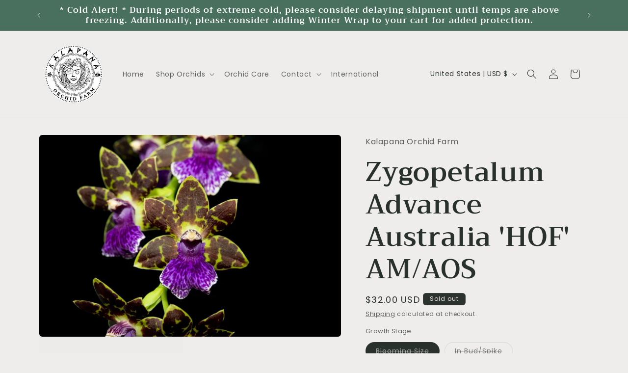

--- FILE ---
content_type: text/html; charset=utf-8
request_url: https://orchid.farm/products/zygopetalum-advance-australia
body_size: 43873
content:
                               













               

<!doctype html>
<html class="js" lang="en">
  <head><link href="//orchid.farm/cdn/shop/t/15/assets/bss-lock-settings.css?v=61075512926051955161764116797" rel="stylesheet" type="text/css" media="all" />
    <meta charset="utf-8">
    <meta http-equiv="X-UA-Compatible" content="IE=edge">
    <meta name="viewport" content="width=device-width,initial-scale=1">
    <meta name="theme-color" content="">
    <link rel="canonical" href="https://orchid.farm/products/zygopetalum-advance-australia"><link rel="icon" type="image/png" href="//orchid.farm/cdn/shop/files/Logo_Kalapana_Orchid_Farm_circle.png?crop=center&height=32&v=1681405780&width=32"><link rel="preconnect" href="https://fonts.shopifycdn.com" crossorigin><title>
      Zygopetalum Advance Australia &#39;HOF&#39; AM/AOS
 &ndash; Kalapana Orchid Farm</title>

    
      <meta name="description" content="Z. Advance Australia is an award-winning Zygopetalum hybrid created by Adelaide Orchids in 1993. This exceptional hybrid, a cross between Z. Titanic and Z. Helen-Ku, offers a spicy-sweet fragrance that evokes the mystery of far-off places.  You can expect 5 to 6 absolutely captivating flowers per inflorescence, each me">
    

    

<meta property="og:site_name" content="Kalapana Orchid Farm">
<meta property="og:url" content="https://orchid.farm/products/zygopetalum-advance-australia">
<meta property="og:title" content="Zygopetalum Advance Australia &#39;HOF&#39; AM/AOS">
<meta property="og:type" content="product">
<meta property="og:description" content="Z. Advance Australia is an award-winning Zygopetalum hybrid created by Adelaide Orchids in 1993. This exceptional hybrid, a cross between Z. Titanic and Z. Helen-Ku, offers a spicy-sweet fragrance that evokes the mystery of far-off places.  You can expect 5 to 6 absolutely captivating flowers per inflorescence, each me"><meta property="og:image" content="http://orchid.farm/cdn/shop/files/Zygo.AdvanceAustralia.jpg?v=1749062237">
  <meta property="og:image:secure_url" content="https://orchid.farm/cdn/shop/files/Zygo.AdvanceAustralia.jpg?v=1749062237">
  <meta property="og:image:width" content="1348">
  <meta property="og:image:height" content="900"><meta property="og:price:amount" content="32.00">
  <meta property="og:price:currency" content="USD"><meta name="twitter:card" content="summary_large_image">
<meta name="twitter:title" content="Zygopetalum Advance Australia &#39;HOF&#39; AM/AOS">
<meta name="twitter:description" content="Z. Advance Australia is an award-winning Zygopetalum hybrid created by Adelaide Orchids in 1993. This exceptional hybrid, a cross between Z. Titanic and Z. Helen-Ku, offers a spicy-sweet fragrance that evokes the mystery of far-off places.  You can expect 5 to 6 absolutely captivating flowers per inflorescence, each me">


    <script src="//orchid.farm/cdn/shop/t/15/assets/constants.js?v=132983761750457495441764110209" defer="defer"></script>
    <script src="//orchid.farm/cdn/shop/t/15/assets/pubsub.js?v=158357773527763999511764110209" defer="defer"></script>
    <script src="//orchid.farm/cdn/shop/t/15/assets/global.js?v=152862011079830610291764110209" defer="defer"></script>
    <script src="//orchid.farm/cdn/shop/t/15/assets/details-disclosure.js?v=13653116266235556501764110209" defer="defer"></script>
    <script src="//orchid.farm/cdn/shop/t/15/assets/details-modal.js?v=25581673532751508451764110209" defer="defer"></script>
    <script src="//orchid.farm/cdn/shop/t/15/assets/search-form.js?v=133129549252120666541764110209" defer="defer"></script><script src="//orchid.farm/cdn/shop/t/15/assets/animations.js?v=88693664871331136111764110209" defer="defer"></script><script>window.performance && window.performance.mark && window.performance.mark('shopify.content_for_header.start');</script><meta name="google-site-verification" content="5vk2oGliRRpeNfbc9hqbYbg092U8fx6cRm_8aHwBJ5o">
<meta name="google-site-verification" content="5vk2oGliRRpeNfbc9hqbYbg092U8fx6cRm_8aHwBJ5o">
<meta name="facebook-domain-verification" content="mrfcwv98lc90ul206pzoomu4dl8na7">
<meta id="shopify-digital-wallet" name="shopify-digital-wallet" content="/67222798647/digital_wallets/dialog">
<meta name="shopify-checkout-api-token" content="dd8c76129618b5457cfaf655fcd5b08e">
<meta id="in-context-paypal-metadata" data-shop-id="67222798647" data-venmo-supported="true" data-environment="production" data-locale="en_US" data-paypal-v4="true" data-currency="USD">
<link rel="alternate" type="application/json+oembed" href="https://orchid.farm/products/zygopetalum-advance-australia.oembed">
<script async="async" src="/checkouts/internal/preloads.js?locale=en-US"></script>
<link rel="preconnect" href="https://shop.app" crossorigin="anonymous">
<script async="async" src="https://shop.app/checkouts/internal/preloads.js?locale=en-US&shop_id=67222798647" crossorigin="anonymous"></script>
<script id="apple-pay-shop-capabilities" type="application/json">{"shopId":67222798647,"countryCode":"US","currencyCode":"USD","merchantCapabilities":["supports3DS"],"merchantId":"gid:\/\/shopify\/Shop\/67222798647","merchantName":"Kalapana Orchid Farm","requiredBillingContactFields":["postalAddress","email","phone"],"requiredShippingContactFields":["postalAddress","email","phone"],"shippingType":"shipping","supportedNetworks":["visa","masterCard","amex","discover","elo","jcb"],"total":{"type":"pending","label":"Kalapana Orchid Farm","amount":"1.00"},"shopifyPaymentsEnabled":true,"supportsSubscriptions":true}</script>
<script id="shopify-features" type="application/json">{"accessToken":"dd8c76129618b5457cfaf655fcd5b08e","betas":["rich-media-storefront-analytics"],"domain":"orchid.farm","predictiveSearch":true,"shopId":67222798647,"locale":"en"}</script>
<script>var Shopify = Shopify || {};
Shopify.shop = "kalapana-co.myshopify.com";
Shopify.locale = "en";
Shopify.currency = {"active":"USD","rate":"1.0"};
Shopify.country = "US";
Shopify.theme = {"name":"Winter 2025\/2026","id":182698803511,"schema_name":"Craft","schema_version":"15.2.0","theme_store_id":1368,"role":"main"};
Shopify.theme.handle = "null";
Shopify.theme.style = {"id":null,"handle":null};
Shopify.cdnHost = "orchid.farm/cdn";
Shopify.routes = Shopify.routes || {};
Shopify.routes.root = "/";</script>
<script type="module">!function(o){(o.Shopify=o.Shopify||{}).modules=!0}(window);</script>
<script>!function(o){function n(){var o=[];function n(){o.push(Array.prototype.slice.apply(arguments))}return n.q=o,n}var t=o.Shopify=o.Shopify||{};t.loadFeatures=n(),t.autoloadFeatures=n()}(window);</script>
<script>
  window.ShopifyPay = window.ShopifyPay || {};
  window.ShopifyPay.apiHost = "shop.app\/pay";
  window.ShopifyPay.redirectState = null;
</script>
<script id="shop-js-analytics" type="application/json">{"pageType":"product"}</script>
<script defer="defer" async type="module" src="//orchid.farm/cdn/shopifycloud/shop-js/modules/v2/client.init-shop-cart-sync_BT-GjEfc.en.esm.js"></script>
<script defer="defer" async type="module" src="//orchid.farm/cdn/shopifycloud/shop-js/modules/v2/chunk.common_D58fp_Oc.esm.js"></script>
<script defer="defer" async type="module" src="//orchid.farm/cdn/shopifycloud/shop-js/modules/v2/chunk.modal_xMitdFEc.esm.js"></script>
<script type="module">
  await import("//orchid.farm/cdn/shopifycloud/shop-js/modules/v2/client.init-shop-cart-sync_BT-GjEfc.en.esm.js");
await import("//orchid.farm/cdn/shopifycloud/shop-js/modules/v2/chunk.common_D58fp_Oc.esm.js");
await import("//orchid.farm/cdn/shopifycloud/shop-js/modules/v2/chunk.modal_xMitdFEc.esm.js");

  window.Shopify.SignInWithShop?.initShopCartSync?.({"fedCMEnabled":true,"windoidEnabled":true});

</script>
<script>
  window.Shopify = window.Shopify || {};
  if (!window.Shopify.featureAssets) window.Shopify.featureAssets = {};
  window.Shopify.featureAssets['shop-js'] = {"shop-cart-sync":["modules/v2/client.shop-cart-sync_DZOKe7Ll.en.esm.js","modules/v2/chunk.common_D58fp_Oc.esm.js","modules/v2/chunk.modal_xMitdFEc.esm.js"],"init-fed-cm":["modules/v2/client.init-fed-cm_B6oLuCjv.en.esm.js","modules/v2/chunk.common_D58fp_Oc.esm.js","modules/v2/chunk.modal_xMitdFEc.esm.js"],"shop-cash-offers":["modules/v2/client.shop-cash-offers_D2sdYoxE.en.esm.js","modules/v2/chunk.common_D58fp_Oc.esm.js","modules/v2/chunk.modal_xMitdFEc.esm.js"],"shop-login-button":["modules/v2/client.shop-login-button_QeVjl5Y3.en.esm.js","modules/v2/chunk.common_D58fp_Oc.esm.js","modules/v2/chunk.modal_xMitdFEc.esm.js"],"pay-button":["modules/v2/client.pay-button_DXTOsIq6.en.esm.js","modules/v2/chunk.common_D58fp_Oc.esm.js","modules/v2/chunk.modal_xMitdFEc.esm.js"],"shop-button":["modules/v2/client.shop-button_DQZHx9pm.en.esm.js","modules/v2/chunk.common_D58fp_Oc.esm.js","modules/v2/chunk.modal_xMitdFEc.esm.js"],"avatar":["modules/v2/client.avatar_BTnouDA3.en.esm.js"],"init-windoid":["modules/v2/client.init-windoid_CR1B-cfM.en.esm.js","modules/v2/chunk.common_D58fp_Oc.esm.js","modules/v2/chunk.modal_xMitdFEc.esm.js"],"init-shop-for-new-customer-accounts":["modules/v2/client.init-shop-for-new-customer-accounts_C_vY_xzh.en.esm.js","modules/v2/client.shop-login-button_QeVjl5Y3.en.esm.js","modules/v2/chunk.common_D58fp_Oc.esm.js","modules/v2/chunk.modal_xMitdFEc.esm.js"],"init-shop-email-lookup-coordinator":["modules/v2/client.init-shop-email-lookup-coordinator_BI7n9ZSv.en.esm.js","modules/v2/chunk.common_D58fp_Oc.esm.js","modules/v2/chunk.modal_xMitdFEc.esm.js"],"init-shop-cart-sync":["modules/v2/client.init-shop-cart-sync_BT-GjEfc.en.esm.js","modules/v2/chunk.common_D58fp_Oc.esm.js","modules/v2/chunk.modal_xMitdFEc.esm.js"],"shop-toast-manager":["modules/v2/client.shop-toast-manager_DiYdP3xc.en.esm.js","modules/v2/chunk.common_D58fp_Oc.esm.js","modules/v2/chunk.modal_xMitdFEc.esm.js"],"init-customer-accounts":["modules/v2/client.init-customer-accounts_D9ZNqS-Q.en.esm.js","modules/v2/client.shop-login-button_QeVjl5Y3.en.esm.js","modules/v2/chunk.common_D58fp_Oc.esm.js","modules/v2/chunk.modal_xMitdFEc.esm.js"],"init-customer-accounts-sign-up":["modules/v2/client.init-customer-accounts-sign-up_iGw4briv.en.esm.js","modules/v2/client.shop-login-button_QeVjl5Y3.en.esm.js","modules/v2/chunk.common_D58fp_Oc.esm.js","modules/v2/chunk.modal_xMitdFEc.esm.js"],"shop-follow-button":["modules/v2/client.shop-follow-button_CqMgW2wH.en.esm.js","modules/v2/chunk.common_D58fp_Oc.esm.js","modules/v2/chunk.modal_xMitdFEc.esm.js"],"checkout-modal":["modules/v2/client.checkout-modal_xHeaAweL.en.esm.js","modules/v2/chunk.common_D58fp_Oc.esm.js","modules/v2/chunk.modal_xMitdFEc.esm.js"],"shop-login":["modules/v2/client.shop-login_D91U-Q7h.en.esm.js","modules/v2/chunk.common_D58fp_Oc.esm.js","modules/v2/chunk.modal_xMitdFEc.esm.js"],"lead-capture":["modules/v2/client.lead-capture_BJmE1dJe.en.esm.js","modules/v2/chunk.common_D58fp_Oc.esm.js","modules/v2/chunk.modal_xMitdFEc.esm.js"],"payment-terms":["modules/v2/client.payment-terms_Ci9AEqFq.en.esm.js","modules/v2/chunk.common_D58fp_Oc.esm.js","modules/v2/chunk.modal_xMitdFEc.esm.js"]};
</script>
<script>(function() {
  var isLoaded = false;
  function asyncLoad() {
    if (isLoaded) return;
    isLoaded = true;
    var urls = ["https:\/\/cdn-app.sealsubscriptions.com\/shopify\/public\/js\/sealsubscriptions.js?shop=kalapana-co.myshopify.com"];
    for (var i = 0; i < urls.length; i++) {
      var s = document.createElement('script');
      s.type = 'text/javascript';
      s.async = true;
      s.src = urls[i];
      var x = document.getElementsByTagName('script')[0];
      x.parentNode.insertBefore(s, x);
    }
  };
  if(window.attachEvent) {
    window.attachEvent('onload', asyncLoad);
  } else {
    window.addEventListener('load', asyncLoad, false);
  }
})();</script>
<script id="__st">var __st={"a":67222798647,"offset":-36000,"reqid":"350a038a-0666-4028-ab1a-9db97b2bb222-1769312488","pageurl":"orchid.farm\/products\/zygopetalum-advance-australia","u":"91048013d6b6","p":"product","rtyp":"product","rid":8825999360311};</script>
<script>window.ShopifyPaypalV4VisibilityTracking = true;</script>
<script id="captcha-bootstrap">!function(){'use strict';const t='contact',e='account',n='new_comment',o=[[t,t],['blogs',n],['comments',n],[t,'customer']],c=[[e,'customer_login'],[e,'guest_login'],[e,'recover_customer_password'],[e,'create_customer']],r=t=>t.map((([t,e])=>`form[action*='/${t}']:not([data-nocaptcha='true']) input[name='form_type'][value='${e}']`)).join(','),a=t=>()=>t?[...document.querySelectorAll(t)].map((t=>t.form)):[];function s(){const t=[...o],e=r(t);return a(e)}const i='password',u='form_key',d=['recaptcha-v3-token','g-recaptcha-response','h-captcha-response',i],f=()=>{try{return window.sessionStorage}catch{return}},m='__shopify_v',_=t=>t.elements[u];function p(t,e,n=!1){try{const o=window.sessionStorage,c=JSON.parse(o.getItem(e)),{data:r}=function(t){const{data:e,action:n}=t;return t[m]||n?{data:e,action:n}:{data:t,action:n}}(c);for(const[e,n]of Object.entries(r))t.elements[e]&&(t.elements[e].value=n);n&&o.removeItem(e)}catch(o){console.error('form repopulation failed',{error:o})}}const l='form_type',E='cptcha';function T(t){t.dataset[E]=!0}const w=window,h=w.document,L='Shopify',v='ce_forms',y='captcha';let A=!1;((t,e)=>{const n=(g='f06e6c50-85a8-45c8-87d0-21a2b65856fe',I='https://cdn.shopify.com/shopifycloud/storefront-forms-hcaptcha/ce_storefront_forms_captcha_hcaptcha.v1.5.2.iife.js',D={infoText:'Protected by hCaptcha',privacyText:'Privacy',termsText:'Terms'},(t,e,n)=>{const o=w[L][v],c=o.bindForm;if(c)return c(t,g,e,D).then(n);var r;o.q.push([[t,g,e,D],n]),r=I,A||(h.body.append(Object.assign(h.createElement('script'),{id:'captcha-provider',async:!0,src:r})),A=!0)});var g,I,D;w[L]=w[L]||{},w[L][v]=w[L][v]||{},w[L][v].q=[],w[L][y]=w[L][y]||{},w[L][y].protect=function(t,e){n(t,void 0,e),T(t)},Object.freeze(w[L][y]),function(t,e,n,w,h,L){const[v,y,A,g]=function(t,e,n){const i=e?o:[],u=t?c:[],d=[...i,...u],f=r(d),m=r(i),_=r(d.filter((([t,e])=>n.includes(e))));return[a(f),a(m),a(_),s()]}(w,h,L),I=t=>{const e=t.target;return e instanceof HTMLFormElement?e:e&&e.form},D=t=>v().includes(t);t.addEventListener('submit',(t=>{const e=I(t);if(!e)return;const n=D(e)&&!e.dataset.hcaptchaBound&&!e.dataset.recaptchaBound,o=_(e),c=g().includes(e)&&(!o||!o.value);(n||c)&&t.preventDefault(),c&&!n&&(function(t){try{if(!f())return;!function(t){const e=f();if(!e)return;const n=_(t);if(!n)return;const o=n.value;o&&e.removeItem(o)}(t);const e=Array.from(Array(32),(()=>Math.random().toString(36)[2])).join('');!function(t,e){_(t)||t.append(Object.assign(document.createElement('input'),{type:'hidden',name:u})),t.elements[u].value=e}(t,e),function(t,e){const n=f();if(!n)return;const o=[...t.querySelectorAll(`input[type='${i}']`)].map((({name:t})=>t)),c=[...d,...o],r={};for(const[a,s]of new FormData(t).entries())c.includes(a)||(r[a]=s);n.setItem(e,JSON.stringify({[m]:1,action:t.action,data:r}))}(t,e)}catch(e){console.error('failed to persist form',e)}}(e),e.submit())}));const S=(t,e)=>{t&&!t.dataset[E]&&(n(t,e.some((e=>e===t))),T(t))};for(const o of['focusin','change'])t.addEventListener(o,(t=>{const e=I(t);D(e)&&S(e,y())}));const B=e.get('form_key'),M=e.get(l),P=B&&M;t.addEventListener('DOMContentLoaded',(()=>{const t=y();if(P)for(const e of t)e.elements[l].value===M&&p(e,B);[...new Set([...A(),...v().filter((t=>'true'===t.dataset.shopifyCaptcha))])].forEach((e=>S(e,t)))}))}(h,new URLSearchParams(w.location.search),n,t,e,['guest_login'])})(!0,!0)}();</script>
<script integrity="sha256-4kQ18oKyAcykRKYeNunJcIwy7WH5gtpwJnB7kiuLZ1E=" data-source-attribution="shopify.loadfeatures" defer="defer" src="//orchid.farm/cdn/shopifycloud/storefront/assets/storefront/load_feature-a0a9edcb.js" crossorigin="anonymous"></script>
<script crossorigin="anonymous" defer="defer" src="//orchid.farm/cdn/shopifycloud/storefront/assets/shopify_pay/storefront-65b4c6d7.js?v=20250812"></script>
<script data-source-attribution="shopify.dynamic_checkout.dynamic.init">var Shopify=Shopify||{};Shopify.PaymentButton=Shopify.PaymentButton||{isStorefrontPortableWallets:!0,init:function(){window.Shopify.PaymentButton.init=function(){};var t=document.createElement("script");t.src="https://orchid.farm/cdn/shopifycloud/portable-wallets/latest/portable-wallets.en.js",t.type="module",document.head.appendChild(t)}};
</script>
<script data-source-attribution="shopify.dynamic_checkout.buyer_consent">
  function portableWalletsHideBuyerConsent(e){var t=document.getElementById("shopify-buyer-consent"),n=document.getElementById("shopify-subscription-policy-button");t&&n&&(t.classList.add("hidden"),t.setAttribute("aria-hidden","true"),n.removeEventListener("click",e))}function portableWalletsShowBuyerConsent(e){var t=document.getElementById("shopify-buyer-consent"),n=document.getElementById("shopify-subscription-policy-button");t&&n&&(t.classList.remove("hidden"),t.removeAttribute("aria-hidden"),n.addEventListener("click",e))}window.Shopify?.PaymentButton&&(window.Shopify.PaymentButton.hideBuyerConsent=portableWalletsHideBuyerConsent,window.Shopify.PaymentButton.showBuyerConsent=portableWalletsShowBuyerConsent);
</script>
<script>
  function portableWalletsCleanup(e){e&&e.src&&console.error("Failed to load portable wallets script "+e.src);var t=document.querySelectorAll("shopify-accelerated-checkout .shopify-payment-button__skeleton, shopify-accelerated-checkout-cart .wallet-cart-button__skeleton"),e=document.getElementById("shopify-buyer-consent");for(let e=0;e<t.length;e++)t[e].remove();e&&e.remove()}function portableWalletsNotLoadedAsModule(e){e instanceof ErrorEvent&&"string"==typeof e.message&&e.message.includes("import.meta")&&"string"==typeof e.filename&&e.filename.includes("portable-wallets")&&(window.removeEventListener("error",portableWalletsNotLoadedAsModule),window.Shopify.PaymentButton.failedToLoad=e,"loading"===document.readyState?document.addEventListener("DOMContentLoaded",window.Shopify.PaymentButton.init):window.Shopify.PaymentButton.init())}window.addEventListener("error",portableWalletsNotLoadedAsModule);
</script>

<script type="module" src="https://orchid.farm/cdn/shopifycloud/portable-wallets/latest/portable-wallets.en.js" onError="portableWalletsCleanup(this)" crossorigin="anonymous"></script>
<script nomodule>
  document.addEventListener("DOMContentLoaded", portableWalletsCleanup);
</script>

<link id="shopify-accelerated-checkout-styles" rel="stylesheet" media="screen" href="https://orchid.farm/cdn/shopifycloud/portable-wallets/latest/accelerated-checkout-backwards-compat.css" crossorigin="anonymous">
<style id="shopify-accelerated-checkout-cart">
        #shopify-buyer-consent {
  margin-top: 1em;
  display: inline-block;
  width: 100%;
}

#shopify-buyer-consent.hidden {
  display: none;
}

#shopify-subscription-policy-button {
  background: none;
  border: none;
  padding: 0;
  text-decoration: underline;
  font-size: inherit;
  cursor: pointer;
}

#shopify-subscription-policy-button::before {
  box-shadow: none;
}

      </style>
<script id="sections-script" data-sections="header" defer="defer" src="//orchid.farm/cdn/shop/t/15/compiled_assets/scripts.js?v=1376"></script>
<script>window.performance && window.performance.mark && window.performance.mark('shopify.content_for_header.end');</script>


    <style data-shopify>
      @font-face {
  font-family: Poppins;
  font-weight: 400;
  font-style: normal;
  font-display: swap;
  src: url("//orchid.farm/cdn/fonts/poppins/poppins_n4.0ba78fa5af9b0e1a374041b3ceaadf0a43b41362.woff2") format("woff2"),
       url("//orchid.farm/cdn/fonts/poppins/poppins_n4.214741a72ff2596839fc9760ee7a770386cf16ca.woff") format("woff");
}

      @font-face {
  font-family: Poppins;
  font-weight: 700;
  font-style: normal;
  font-display: swap;
  src: url("//orchid.farm/cdn/fonts/poppins/poppins_n7.56758dcf284489feb014a026f3727f2f20a54626.woff2") format("woff2"),
       url("//orchid.farm/cdn/fonts/poppins/poppins_n7.f34f55d9b3d3205d2cd6f64955ff4b36f0cfd8da.woff") format("woff");
}

      @font-face {
  font-family: Poppins;
  font-weight: 400;
  font-style: italic;
  font-display: swap;
  src: url("//orchid.farm/cdn/fonts/poppins/poppins_i4.846ad1e22474f856bd6b81ba4585a60799a9f5d2.woff2") format("woff2"),
       url("//orchid.farm/cdn/fonts/poppins/poppins_i4.56b43284e8b52fc64c1fd271f289a39e8477e9ec.woff") format("woff");
}

      @font-face {
  font-family: Poppins;
  font-weight: 700;
  font-style: italic;
  font-display: swap;
  src: url("//orchid.farm/cdn/fonts/poppins/poppins_i7.42fd71da11e9d101e1e6c7932199f925f9eea42d.woff2") format("woff2"),
       url("//orchid.farm/cdn/fonts/poppins/poppins_i7.ec8499dbd7616004e21155106d13837fff4cf556.woff") format("woff");
}

      @font-face {
  font-family: Trirong;
  font-weight: 600;
  font-style: normal;
  font-display: swap;
  src: url("//orchid.farm/cdn/fonts/trirong/trirong_n6.019238867f9a0be9d8d427411a7b3832dad0241c.woff2") format("woff2"),
       url("//orchid.farm/cdn/fonts/trirong/trirong_n6.57526a202ddaf324e4ddaa94a3000f8574426907.woff") format("woff");
}


      
        :root,
        .color-scheme-1 {
          --color-background: 239,236,236;
        
          --gradient-background: #efecec;
        

        

        --color-foreground: 41,49,45;
        --color-background-contrast: 181,167,167;
        --color-shadow: 37,37,37;
        --color-button: 44,51,47;
        --color-button-text: 255,255,255;
        --color-secondary-button: 239,236,236;
        --color-secondary-button-text: 60,64,63;
        --color-link: 60,64,63;
        --color-badge-foreground: 41,49,45;
        --color-badge-background: 239,236,236;
        --color-badge-border: 41,49,45;
        --payment-terms-background-color: rgb(239 236 236);
      }
      
        
        .color-scheme-2 {
          --color-background: 255,255,255;
        
          --gradient-background: #ffffff;
        

        

        --color-foreground: 37,37,37;
        --color-background-contrast: 191,191,191;
        --color-shadow: 37,37,37;
        --color-button: 37,37,37;
        --color-button-text: 255,255,255;
        --color-secondary-button: 255,255,255;
        --color-secondary-button-text: 37,37,37;
        --color-link: 37,37,37;
        --color-badge-foreground: 37,37,37;
        --color-badge-background: 255,255,255;
        --color-badge-border: 37,37,37;
        --payment-terms-background-color: rgb(255 255 255);
      }
      
        
        .color-scheme-3 {
          --color-background: 113,106,86;
        
          --gradient-background: #716a56;
        

        

        --color-foreground: 239,236,236;
        --color-background-contrast: 41,38,31;
        --color-shadow: 37,37,37;
        --color-button: 239,236,236;
        --color-button-text: 113,106,86;
        --color-secondary-button: 113,106,86;
        --color-secondary-button-text: 239,236,236;
        --color-link: 239,236,236;
        --color-badge-foreground: 239,236,236;
        --color-badge-background: 113,106,86;
        --color-badge-border: 239,236,236;
        --payment-terms-background-color: rgb(113 106 86);
      }
      
        
        .color-scheme-4 {
          --color-background: 44,51,47;
        
          --gradient-background: #2c332f;
        

        

        --color-foreground: 239,236,236;
        --color-background-contrast: 56,65,60;
        --color-shadow: 37,37,37;
        --color-button: 239,236,236;
        --color-button-text: 44,51,47;
        --color-secondary-button: 44,51,47;
        --color-secondary-button-text: 239,236,236;
        --color-link: 239,236,236;
        --color-badge-foreground: 239,236,236;
        --color-badge-background: 44,51,47;
        --color-badge-border: 239,236,236;
        --payment-terms-background-color: rgb(44 51 47);
      }
      
        
        .color-scheme-5 {
          --color-background: 121,164,160;
        
          --gradient-background: #79a4a0;
        

        

        --color-foreground: 239,236,236;
        --color-background-contrast: 64,94,91;
        --color-shadow: 37,37,37;
        --color-button: 254,225,225;
        --color-button-text: 63,81,71;
        --color-secondary-button: 121,164,160;
        --color-secondary-button-text: 239,236,236;
        --color-link: 239,236,236;
        --color-badge-foreground: 239,236,236;
        --color-badge-background: 121,164,160;
        --color-badge-border: 239,236,236;
        --payment-terms-background-color: rgb(121 164 160);
      }
      
        
        .color-scheme-7af07705-e87f-4324-9ba2-63523a92b9a5 {
          --color-background: 73,111,95;
        
          --gradient-background: #496f5f;
        

        

        --color-foreground: 255,255,255;
        --color-background-contrast: 22,34,29;
        --color-shadow: 37,37,37;
        --color-button: 219,238,236;
        --color-button-text: 121,164,160;
        --color-secondary-button: 73,111,95;
        --color-secondary-button-text: 121,164,160;
        --color-link: 121,164,160;
        --color-badge-foreground: 255,255,255;
        --color-badge-background: 73,111,95;
        --color-badge-border: 255,255,255;
        --payment-terms-background-color: rgb(73 111 95);
      }
      

      body, .color-scheme-1, .color-scheme-2, .color-scheme-3, .color-scheme-4, .color-scheme-5, .color-scheme-7af07705-e87f-4324-9ba2-63523a92b9a5 {
        color: rgba(var(--color-foreground), 0.75);
        background-color: rgb(var(--color-background));
      }

      :root {
        --font-body-family: Poppins, sans-serif;
        --font-body-style: normal;
        --font-body-weight: 400;
        --font-body-weight-bold: 700;

        --font-heading-family: Trirong, serif;
        --font-heading-style: normal;
        --font-heading-weight: 600;

        --font-body-scale: 1.0;
        --font-heading-scale: 1.35;

        --media-padding: px;
        --media-border-opacity: 0.1;
        --media-border-width: 0px;
        --media-radius: 6px;
        --media-shadow-opacity: 0.0;
        --media-shadow-horizontal-offset: 0px;
        --media-shadow-vertical-offset: 4px;
        --media-shadow-blur-radius: 5px;
        --media-shadow-visible: 0;

        --page-width: 120rem;
        --page-width-margin: 0rem;

        --product-card-image-padding: 0.0rem;
        --product-card-corner-radius: 0.6rem;
        --product-card-text-alignment: left;
        --product-card-border-width: 0.1rem;
        --product-card-border-opacity: 0.1;
        --product-card-shadow-opacity: 0.0;
        --product-card-shadow-visible: 0;
        --product-card-shadow-horizontal-offset: 0.0rem;
        --product-card-shadow-vertical-offset: 0.4rem;
        --product-card-shadow-blur-radius: 0.5rem;

        --collection-card-image-padding: 0.0rem;
        --collection-card-corner-radius: 0.6rem;
        --collection-card-text-alignment: left;
        --collection-card-border-width: 0.1rem;
        --collection-card-border-opacity: 0.1;
        --collection-card-shadow-opacity: 0.0;
        --collection-card-shadow-visible: 0;
        --collection-card-shadow-horizontal-offset: 0.0rem;
        --collection-card-shadow-vertical-offset: 0.4rem;
        --collection-card-shadow-blur-radius: 0.5rem;

        --blog-card-image-padding: 0.0rem;
        --blog-card-corner-radius: 0.6rem;
        --blog-card-text-alignment: left;
        --blog-card-border-width: 0.1rem;
        --blog-card-border-opacity: 0.1;
        --blog-card-shadow-opacity: 0.0;
        --blog-card-shadow-visible: 0;
        --blog-card-shadow-horizontal-offset: 0.0rem;
        --blog-card-shadow-vertical-offset: 0.4rem;
        --blog-card-shadow-blur-radius: 0.5rem;

        --badge-corner-radius: 0.6rem;

        --popup-border-width: 1px;
        --popup-border-opacity: 0.5;
        --popup-corner-radius: 6px;
        --popup-shadow-opacity: 0.0;
        --popup-shadow-horizontal-offset: 0px;
        --popup-shadow-vertical-offset: 4px;
        --popup-shadow-blur-radius: 5px;

        --drawer-border-width: 1px;
        --drawer-border-opacity: 0.1;
        --drawer-shadow-opacity: 0.0;
        --drawer-shadow-horizontal-offset: 0px;
        --drawer-shadow-vertical-offset: 4px;
        --drawer-shadow-blur-radius: 5px;

        --spacing-sections-desktop: 0px;
        --spacing-sections-mobile: 0px;

        --grid-desktop-vertical-spacing: 20px;
        --grid-desktop-horizontal-spacing: 20px;
        --grid-mobile-vertical-spacing: 10px;
        --grid-mobile-horizontal-spacing: 10px;

        --text-boxes-border-opacity: 0.1;
        --text-boxes-border-width: 0px;
        --text-boxes-radius: 6px;
        --text-boxes-shadow-opacity: 0.0;
        --text-boxes-shadow-visible: 0;
        --text-boxes-shadow-horizontal-offset: 0px;
        --text-boxes-shadow-vertical-offset: 4px;
        --text-boxes-shadow-blur-radius: 5px;

        --buttons-radius: 40px;
        --buttons-radius-outset: 41px;
        --buttons-border-width: 1px;
        --buttons-border-opacity: 1.0;
        --buttons-shadow-opacity: 0.0;
        --buttons-shadow-visible: 0;
        --buttons-shadow-horizontal-offset: 0px;
        --buttons-shadow-vertical-offset: 4px;
        --buttons-shadow-blur-radius: 5px;
        --buttons-border-offset: 0.3px;

        --inputs-radius: 6px;
        --inputs-border-width: 1px;
        --inputs-border-opacity: 0.55;
        --inputs-shadow-opacity: 0.0;
        --inputs-shadow-horizontal-offset: 0px;
        --inputs-margin-offset: 0px;
        --inputs-shadow-vertical-offset: 4px;
        --inputs-shadow-blur-radius: 5px;
        --inputs-radius-outset: 7px;

        --variant-pills-radius: 40px;
        --variant-pills-border-width: 1px;
        --variant-pills-border-opacity: 0.55;
        --variant-pills-shadow-opacity: 0.0;
        --variant-pills-shadow-horizontal-offset: 0px;
        --variant-pills-shadow-vertical-offset: 4px;
        --variant-pills-shadow-blur-radius: 5px;
      }

      *,
      *::before,
      *::after {
        box-sizing: inherit;
      }

      html {
        box-sizing: border-box;
        font-size: calc(var(--font-body-scale) * 62.5%);
        height: 100%;
      }

      body {
        display: grid;
        grid-template-rows: auto auto 1fr auto;
        grid-template-columns: 100%;
        min-height: 100%;
        margin: 0;
        font-size: 1.5rem;
        letter-spacing: 0.06rem;
        line-height: calc(1 + 0.8 / var(--font-body-scale));
        font-family: var(--font-body-family);
        font-style: var(--font-body-style);
        font-weight: var(--font-body-weight);
      }

      @media screen and (min-width: 750px) {
        body {
          font-size: 1.6rem;
        }
      }
    </style>

    <link href="//orchid.farm/cdn/shop/t/15/assets/base.css?v=159841507637079171801764110209" rel="stylesheet" type="text/css" media="all" />
    <link rel="stylesheet" href="//orchid.farm/cdn/shop/t/15/assets/component-cart-items.css?v=123238115697927560811764110209" media="print" onload="this.media='all'">
      <link rel="preload" as="font" href="//orchid.farm/cdn/fonts/poppins/poppins_n4.0ba78fa5af9b0e1a374041b3ceaadf0a43b41362.woff2" type="font/woff2" crossorigin>
      

      <link rel="preload" as="font" href="//orchid.farm/cdn/fonts/trirong/trirong_n6.019238867f9a0be9d8d427411a7b3832dad0241c.woff2" type="font/woff2" crossorigin>
      
<link href="//orchid.farm/cdn/shop/t/15/assets/component-localization-form.css?v=170315343355214948141764110209" rel="stylesheet" type="text/css" media="all" />
      <script src="//orchid.farm/cdn/shop/t/15/assets/localization-form.js?v=144176611646395275351764110209" defer="defer"></script><link
        rel="stylesheet"
        href="//orchid.farm/cdn/shop/t/15/assets/component-predictive-search.css?v=118923337488134913561764110209"
        media="print"
        onload="this.media='all'"
      ><script>
      if (Shopify.designMode) {
        document.documentElement.classList.add('shopify-design-mode');
      }
    </script>
  <!-- BEGIN app block: shopify://apps/bss-b2b-solution/blocks/config-header/451233f2-9631-4c49-8b6f-057e4ebcde7f -->

<script id="bss-b2b-config-data">
  	if (typeof BSS_B2B == 'undefined') {
  		var BSS_B2B = {};
	}

	
        BSS_B2B.storeId = 28349;
        BSS_B2B.currentPlan = "false";
        BSS_B2B.planCode = "null";
        BSS_B2B.shopModules = JSON.parse('[{"code":"qb","status":0},{"code":"cp","status":0},{"code":"act","status":0},{"code":"form","status":0},{"code":"tax_exempt","status":0},{"code":"amo","status":0},{"code":"mc","status":0},{"code":"public_api","status":0},{"code":"dc","status":0},{"code":"cart_note","status":0},{"code":"mo","status":0},{"code":"tax_display","status":0},{"code":"sr","status":0},{"code":"bogo","status":0},{"code":"qi","status":0},{"code":"ef","status":0},{"code":"pl","status":0},{"code":"nt","status":0}]');
        BSS_B2B.version = 3;
        var bssB2bApiServer = "https://b2b-solution-api.bsscommerce.com";
        var bssB2bCmsUrl = "https://b2b-solution.bsscommerce.com";
        var bssGeoServiceUrl = "https://geo-ip-service.bsscommerce.com";
        var bssB2bCheckoutUrl = "https://b2b-solution-checkout.bsscommerce.com";
    

	
		BSS_B2B.integrationApp = null;
	

	

	
	
	
	
	
	
	
	
	
	
	
	
	
	
</script>






<script id="bss-b2b-customize">
	
</script>

<style type="text/css">.bss-b2b-discount-code-wrapper {display: none !important}</style>


	


<script id="bss-b2b-store-data" type="application/json">
{
  "shop": {
    "domain": "orchid.farm",
    "permanent_domain": "kalapana-co.myshopify.com",
    "url": "https://orchid.farm",
    "secure_url": "https://orchid.farm",
    "money_format": "${{amount}}",
    "currency": "USD",
    "cart_current_currency": "USD",
    "multi_currencies": [
        
            "USD"
        
    ]
  },
  "customer": {
    "id": null,
    "tags": null,
    "tax_exempt": null,
    "first_name": null,
    "last_name": null,
    "phone": null,
    "email": "",
	"country_code": "",
	"addresses": [
		
	]
  },
  "cart": {"note":null,"attributes":{},"original_total_price":0,"total_price":0,"total_discount":0,"total_weight":0.0,"item_count":0,"items":[],"requires_shipping":false,"currency":"USD","items_subtotal_price":0,"cart_level_discount_applications":[],"checkout_charge_amount":0},
  "line_item_products": [],
  "template": "product",
  "product": "[base64]\/dj0xNzQ5MDYyMjM3IiwiXC9cL29yY2hpZC5mYXJtXC9jZG5cL3Nob3BcL2ZpbGVzXC9aeWdvLkFkdmFuY2VBdXN0cmFsaWFwbGFudC5qcGc\/[base64]\/dj0xNzQ5MDYyMjM3In0sImFzcGVjdF9yYXRpbyI6MS40OTgsImhlaWdodCI6OTAwLCJtZWRpYV90eXBlIjoiaW1hZ2UiLCJzcmMiOiJcL1wvb3JjaGlkLmZhcm1cL2Nkblwvc2hvcFwvZmlsZXNcL1p5Z28uQWR2YW5jZUF1c3RyYWxpYS5qcGc\/[base64]\/dj0xNzQ5MDYyMzcxIn0sImFzcGVjdF9yYXRpbyI6MC42NjcsImhlaWdodCI6MTM1MCwibWVkaWFfdHlwZSI6ImltYWdlIiwic3JjIjoiXC9cL29yY2hpZC5mYXJtXC9jZG5cL3Nob3BcL2ZpbGVzXC9aeWdvLkFkdmFuY2VBdXN0cmFsaWFwbGFudC5qcGc\/[base64]",
  "product_collections": [
    
      459888984375
    
  ],
  "collection": null,
  "collections": [
    
      459888984375
    
  ],
  "taxes_included": false
}
</script>









<script src="https://cdn.shopify.com/extensions/019bb6bb-4c5e-774d-aaca-be628307789f/version_8b3113e8-2026-01-13_16h41m/assets/bss-b2b-decode.js" async></script>
<script src="https://cdn.shopify.com/extensions/019bb6bb-4c5e-774d-aaca-be628307789f/version_8b3113e8-2026-01-13_16h41m/assets/bss-b2b-integrate.js" defer="defer"></script>


	

	

	

	

	

	

	

	

	

	

	

	

	

	<script src="https://cdn.shopify.com/extensions/019bb6bb-4c5e-774d-aaca-be628307789f/version_8b3113e8-2026-01-13_16h41m/assets/bss-b2b-v3.js" defer="defer"></script>



<!-- END app block --><!-- BEGIN app block: shopify://apps/bss-b2b-lock/blocks/config-header/2f6e9bdf-2dd6-42c6-8d67-58be57506f80 -->








 
 




<script id="bss-lock-store-data" type="application/json">
{
  "shop": {
    "domain": "orchid.farm",
    "permanent_domain": "kalapana-co.myshopify.com"
  },
  "customer": {
    "id": null,
    "tags": null
  },
  "page": {
    "type": "product",
    "path": "/products/zygopetalum-advance-australia"
  } 
}
</script>
<script style="display:none!important" src="https://cdn.shopify.com/extensions/019be3b6-767a-7309-b8f7-148771a08c73/login-shopify-extensions-61/assets/bss-ltsp-process-atc.min.js" defer></script>



<script style="display:none!important" src="https://cdn.shopify.com/extensions/019be3b6-767a-7309-b8f7-148771a08c73/login-shopify-extensions-61/assets/bss-ltsp-custom.min.js" defer></script>

<!-- END app block --><link href="https://cdn.shopify.com/extensions/019bb6bb-4c5e-774d-aaca-be628307789f/version_8b3113e8-2026-01-13_16h41m/assets/config-header.css" rel="stylesheet" type="text/css" media="all">
<link href="https://cdn.shopify.com/extensions/019be3b6-767a-7309-b8f7-148771a08c73/login-shopify-extensions-61/assets/bss-ltap-v2-config-header.css" rel="stylesheet" type="text/css" media="all">
<link href="https://monorail-edge.shopifysvc.com" rel="dns-prefetch">
<script>(function(){if ("sendBeacon" in navigator && "performance" in window) {try {var session_token_from_headers = performance.getEntriesByType('navigation')[0].serverTiming.find(x => x.name == '_s').description;} catch {var session_token_from_headers = undefined;}var session_cookie_matches = document.cookie.match(/_shopify_s=([^;]*)/);var session_token_from_cookie = session_cookie_matches && session_cookie_matches.length === 2 ? session_cookie_matches[1] : "";var session_token = session_token_from_headers || session_token_from_cookie || "";function handle_abandonment_event(e) {var entries = performance.getEntries().filter(function(entry) {return /monorail-edge.shopifysvc.com/.test(entry.name);});if (!window.abandonment_tracked && entries.length === 0) {window.abandonment_tracked = true;var currentMs = Date.now();var navigation_start = performance.timing.navigationStart;var payload = {shop_id: 67222798647,url: window.location.href,navigation_start,duration: currentMs - navigation_start,session_token,page_type: "product"};window.navigator.sendBeacon("https://monorail-edge.shopifysvc.com/v1/produce", JSON.stringify({schema_id: "online_store_buyer_site_abandonment/1.1",payload: payload,metadata: {event_created_at_ms: currentMs,event_sent_at_ms: currentMs}}));}}window.addEventListener('pagehide', handle_abandonment_event);}}());</script>
<script id="web-pixels-manager-setup">(function e(e,d,r,n,o){if(void 0===o&&(o={}),!Boolean(null===(a=null===(i=window.Shopify)||void 0===i?void 0:i.analytics)||void 0===a?void 0:a.replayQueue)){var i,a;window.Shopify=window.Shopify||{};var t=window.Shopify;t.analytics=t.analytics||{};var s=t.analytics;s.replayQueue=[],s.publish=function(e,d,r){return s.replayQueue.push([e,d,r]),!0};try{self.performance.mark("wpm:start")}catch(e){}var l=function(){var e={modern:/Edge?\/(1{2}[4-9]|1[2-9]\d|[2-9]\d{2}|\d{4,})\.\d+(\.\d+|)|Firefox\/(1{2}[4-9]|1[2-9]\d|[2-9]\d{2}|\d{4,})\.\d+(\.\d+|)|Chrom(ium|e)\/(9{2}|\d{3,})\.\d+(\.\d+|)|(Maci|X1{2}).+ Version\/(15\.\d+|(1[6-9]|[2-9]\d|\d{3,})\.\d+)([,.]\d+|)( \(\w+\)|)( Mobile\/\w+|) Safari\/|Chrome.+OPR\/(9{2}|\d{3,})\.\d+\.\d+|(CPU[ +]OS|iPhone[ +]OS|CPU[ +]iPhone|CPU IPhone OS|CPU iPad OS)[ +]+(15[._]\d+|(1[6-9]|[2-9]\d|\d{3,})[._]\d+)([._]\d+|)|Android:?[ /-](13[3-9]|1[4-9]\d|[2-9]\d{2}|\d{4,})(\.\d+|)(\.\d+|)|Android.+Firefox\/(13[5-9]|1[4-9]\d|[2-9]\d{2}|\d{4,})\.\d+(\.\d+|)|Android.+Chrom(ium|e)\/(13[3-9]|1[4-9]\d|[2-9]\d{2}|\d{4,})\.\d+(\.\d+|)|SamsungBrowser\/([2-9]\d|\d{3,})\.\d+/,legacy:/Edge?\/(1[6-9]|[2-9]\d|\d{3,})\.\d+(\.\d+|)|Firefox\/(5[4-9]|[6-9]\d|\d{3,})\.\d+(\.\d+|)|Chrom(ium|e)\/(5[1-9]|[6-9]\d|\d{3,})\.\d+(\.\d+|)([\d.]+$|.*Safari\/(?![\d.]+ Edge\/[\d.]+$))|(Maci|X1{2}).+ Version\/(10\.\d+|(1[1-9]|[2-9]\d|\d{3,})\.\d+)([,.]\d+|)( \(\w+\)|)( Mobile\/\w+|) Safari\/|Chrome.+OPR\/(3[89]|[4-9]\d|\d{3,})\.\d+\.\d+|(CPU[ +]OS|iPhone[ +]OS|CPU[ +]iPhone|CPU IPhone OS|CPU iPad OS)[ +]+(10[._]\d+|(1[1-9]|[2-9]\d|\d{3,})[._]\d+)([._]\d+|)|Android:?[ /-](13[3-9]|1[4-9]\d|[2-9]\d{2}|\d{4,})(\.\d+|)(\.\d+|)|Mobile Safari.+OPR\/([89]\d|\d{3,})\.\d+\.\d+|Android.+Firefox\/(13[5-9]|1[4-9]\d|[2-9]\d{2}|\d{4,})\.\d+(\.\d+|)|Android.+Chrom(ium|e)\/(13[3-9]|1[4-9]\d|[2-9]\d{2}|\d{4,})\.\d+(\.\d+|)|Android.+(UC? ?Browser|UCWEB|U3)[ /]?(15\.([5-9]|\d{2,})|(1[6-9]|[2-9]\d|\d{3,})\.\d+)\.\d+|SamsungBrowser\/(5\.\d+|([6-9]|\d{2,})\.\d+)|Android.+MQ{2}Browser\/(14(\.(9|\d{2,})|)|(1[5-9]|[2-9]\d|\d{3,})(\.\d+|))(\.\d+|)|K[Aa][Ii]OS\/(3\.\d+|([4-9]|\d{2,})\.\d+)(\.\d+|)/},d=e.modern,r=e.legacy,n=navigator.userAgent;return n.match(d)?"modern":n.match(r)?"legacy":"unknown"}(),u="modern"===l?"modern":"legacy",c=(null!=n?n:{modern:"",legacy:""})[u],f=function(e){return[e.baseUrl,"/wpm","/b",e.hashVersion,"modern"===e.buildTarget?"m":"l",".js"].join("")}({baseUrl:d,hashVersion:r,buildTarget:u}),m=function(e){var d=e.version,r=e.bundleTarget,n=e.surface,o=e.pageUrl,i=e.monorailEndpoint;return{emit:function(e){var a=e.status,t=e.errorMsg,s=(new Date).getTime(),l=JSON.stringify({metadata:{event_sent_at_ms:s},events:[{schema_id:"web_pixels_manager_load/3.1",payload:{version:d,bundle_target:r,page_url:o,status:a,surface:n,error_msg:t},metadata:{event_created_at_ms:s}}]});if(!i)return console&&console.warn&&console.warn("[Web Pixels Manager] No Monorail endpoint provided, skipping logging."),!1;try{return self.navigator.sendBeacon.bind(self.navigator)(i,l)}catch(e){}var u=new XMLHttpRequest;try{return u.open("POST",i,!0),u.setRequestHeader("Content-Type","text/plain"),u.send(l),!0}catch(e){return console&&console.warn&&console.warn("[Web Pixels Manager] Got an unhandled error while logging to Monorail."),!1}}}}({version:r,bundleTarget:l,surface:e.surface,pageUrl:self.location.href,monorailEndpoint:e.monorailEndpoint});try{o.browserTarget=l,function(e){var d=e.src,r=e.async,n=void 0===r||r,o=e.onload,i=e.onerror,a=e.sri,t=e.scriptDataAttributes,s=void 0===t?{}:t,l=document.createElement("script"),u=document.querySelector("head"),c=document.querySelector("body");if(l.async=n,l.src=d,a&&(l.integrity=a,l.crossOrigin="anonymous"),s)for(var f in s)if(Object.prototype.hasOwnProperty.call(s,f))try{l.dataset[f]=s[f]}catch(e){}if(o&&l.addEventListener("load",o),i&&l.addEventListener("error",i),u)u.appendChild(l);else{if(!c)throw new Error("Did not find a head or body element to append the script");c.appendChild(l)}}({src:f,async:!0,onload:function(){if(!function(){var e,d;return Boolean(null===(d=null===(e=window.Shopify)||void 0===e?void 0:e.analytics)||void 0===d?void 0:d.initialized)}()){var d=window.webPixelsManager.init(e)||void 0;if(d){var r=window.Shopify.analytics;r.replayQueue.forEach((function(e){var r=e[0],n=e[1],o=e[2];d.publishCustomEvent(r,n,o)})),r.replayQueue=[],r.publish=d.publishCustomEvent,r.visitor=d.visitor,r.initialized=!0}}},onerror:function(){return m.emit({status:"failed",errorMsg:"".concat(f," has failed to load")})},sri:function(e){var d=/^sha384-[A-Za-z0-9+/=]+$/;return"string"==typeof e&&d.test(e)}(c)?c:"",scriptDataAttributes:o}),m.emit({status:"loading"})}catch(e){m.emit({status:"failed",errorMsg:(null==e?void 0:e.message)||"Unknown error"})}}})({shopId: 67222798647,storefrontBaseUrl: "https://orchid.farm",extensionsBaseUrl: "https://extensions.shopifycdn.com/cdn/shopifycloud/web-pixels-manager",monorailEndpoint: "https://monorail-edge.shopifysvc.com/unstable/produce_batch",surface: "storefront-renderer",enabledBetaFlags: ["2dca8a86"],webPixelsConfigList: [{"id":"757072183","configuration":"{\"config\":\"{\\\"google_tag_ids\\\":[\\\"G-991SX2P0Z7\\\",\\\"GT-P8Z48QM\\\"],\\\"target_country\\\":\\\"US\\\",\\\"gtag_events\\\":[{\\\"type\\\":\\\"search\\\",\\\"action_label\\\":\\\"G-991SX2P0Z7\\\"},{\\\"type\\\":\\\"begin_checkout\\\",\\\"action_label\\\":\\\"G-991SX2P0Z7\\\"},{\\\"type\\\":\\\"view_item\\\",\\\"action_label\\\":[\\\"G-991SX2P0Z7\\\",\\\"MC-MX1H00VCRC\\\"]},{\\\"type\\\":\\\"purchase\\\",\\\"action_label\\\":[\\\"G-991SX2P0Z7\\\",\\\"MC-MX1H00VCRC\\\"]},{\\\"type\\\":\\\"page_view\\\",\\\"action_label\\\":[\\\"G-991SX2P0Z7\\\",\\\"MC-MX1H00VCRC\\\"]},{\\\"type\\\":\\\"add_payment_info\\\",\\\"action_label\\\":\\\"G-991SX2P0Z7\\\"},{\\\"type\\\":\\\"add_to_cart\\\",\\\"action_label\\\":\\\"G-991SX2P0Z7\\\"}],\\\"enable_monitoring_mode\\\":false}\"}","eventPayloadVersion":"v1","runtimeContext":"OPEN","scriptVersion":"b2a88bafab3e21179ed38636efcd8a93","type":"APP","apiClientId":1780363,"privacyPurposes":[],"dataSharingAdjustments":{"protectedCustomerApprovalScopes":["read_customer_address","read_customer_email","read_customer_name","read_customer_personal_data","read_customer_phone"]}},{"id":"407863607","configuration":"{\"pixel_id\":\"752540376204506\",\"pixel_type\":\"facebook_pixel\",\"metaapp_system_user_token\":\"-\"}","eventPayloadVersion":"v1","runtimeContext":"OPEN","scriptVersion":"ca16bc87fe92b6042fbaa3acc2fbdaa6","type":"APP","apiClientId":2329312,"privacyPurposes":["ANALYTICS","MARKETING","SALE_OF_DATA"],"dataSharingAdjustments":{"protectedCustomerApprovalScopes":["read_customer_address","read_customer_email","read_customer_name","read_customer_personal_data","read_customer_phone"]}},{"id":"shopify-app-pixel","configuration":"{}","eventPayloadVersion":"v1","runtimeContext":"STRICT","scriptVersion":"0450","apiClientId":"shopify-pixel","type":"APP","privacyPurposes":["ANALYTICS","MARKETING"]},{"id":"shopify-custom-pixel","eventPayloadVersion":"v1","runtimeContext":"LAX","scriptVersion":"0450","apiClientId":"shopify-pixel","type":"CUSTOM","privacyPurposes":["ANALYTICS","MARKETING"]}],isMerchantRequest: false,initData: {"shop":{"name":"Kalapana Orchid Farm","paymentSettings":{"currencyCode":"USD"},"myshopifyDomain":"kalapana-co.myshopify.com","countryCode":"US","storefrontUrl":"https:\/\/orchid.farm"},"customer":null,"cart":null,"checkout":null,"productVariants":[{"price":{"amount":32.0,"currencyCode":"USD"},"product":{"title":"Zygopetalum Advance Australia  'HOF' AM\/AOS","vendor":"Kalapana Orchid Farm","id":"8825999360311","untranslatedTitle":"Zygopetalum Advance Australia  'HOF' AM\/AOS","url":"\/products\/zygopetalum-advance-australia","type":"Potted Orchids"},"id":"47072450281783","image":{"src":"\/\/orchid.farm\/cdn\/shop\/files\/Zygo.AdvanceAustralia.jpg?v=1749062237"},"sku":null,"title":"Blooming Size","untranslatedTitle":"Blooming Size"},{"price":{"amount":36.0,"currencyCode":"USD"},"product":{"title":"Zygopetalum Advance Australia  'HOF' AM\/AOS","vendor":"Kalapana Orchid Farm","id":"8825999360311","untranslatedTitle":"Zygopetalum Advance Australia  'HOF' AM\/AOS","url":"\/products\/zygopetalum-advance-australia","type":"Potted Orchids"},"id":"47072450511159","image":{"src":"\/\/orchid.farm\/cdn\/shop\/files\/Zygo.AdvanceAustralia.jpg?v=1749062237"},"sku":null,"title":"In Bud\/Spike","untranslatedTitle":"In Bud\/Spike"}],"purchasingCompany":null},},"https://orchid.farm/cdn","fcfee988w5aeb613cpc8e4bc33m6693e112",{"modern":"","legacy":""},{"shopId":"67222798647","storefrontBaseUrl":"https:\/\/orchid.farm","extensionBaseUrl":"https:\/\/extensions.shopifycdn.com\/cdn\/shopifycloud\/web-pixels-manager","surface":"storefront-renderer","enabledBetaFlags":"[\"2dca8a86\"]","isMerchantRequest":"false","hashVersion":"fcfee988w5aeb613cpc8e4bc33m6693e112","publish":"custom","events":"[[\"page_viewed\",{}],[\"product_viewed\",{\"productVariant\":{\"price\":{\"amount\":32.0,\"currencyCode\":\"USD\"},\"product\":{\"title\":\"Zygopetalum Advance Australia  'HOF' AM\/AOS\",\"vendor\":\"Kalapana Orchid Farm\",\"id\":\"8825999360311\",\"untranslatedTitle\":\"Zygopetalum Advance Australia  'HOF' AM\/AOS\",\"url\":\"\/products\/zygopetalum-advance-australia\",\"type\":\"Potted Orchids\"},\"id\":\"47072450281783\",\"image\":{\"src\":\"\/\/orchid.farm\/cdn\/shop\/files\/Zygo.AdvanceAustralia.jpg?v=1749062237\"},\"sku\":null,\"title\":\"Blooming Size\",\"untranslatedTitle\":\"Blooming Size\"}}]]"});</script><script>
  window.ShopifyAnalytics = window.ShopifyAnalytics || {};
  window.ShopifyAnalytics.meta = window.ShopifyAnalytics.meta || {};
  window.ShopifyAnalytics.meta.currency = 'USD';
  var meta = {"product":{"id":8825999360311,"gid":"gid:\/\/shopify\/Product\/8825999360311","vendor":"Kalapana Orchid Farm","type":"Potted Orchids","handle":"zygopetalum-advance-australia","variants":[{"id":47072450281783,"price":3200,"name":"Zygopetalum Advance Australia  'HOF' AM\/AOS - Blooming Size","public_title":"Blooming Size","sku":null},{"id":47072450511159,"price":3600,"name":"Zygopetalum Advance Australia  'HOF' AM\/AOS - In Bud\/Spike","public_title":"In Bud\/Spike","sku":null}],"remote":false},"page":{"pageType":"product","resourceType":"product","resourceId":8825999360311,"requestId":"350a038a-0666-4028-ab1a-9db97b2bb222-1769312488"}};
  for (var attr in meta) {
    window.ShopifyAnalytics.meta[attr] = meta[attr];
  }
</script>
<script class="analytics">
  (function () {
    var customDocumentWrite = function(content) {
      var jquery = null;

      if (window.jQuery) {
        jquery = window.jQuery;
      } else if (window.Checkout && window.Checkout.$) {
        jquery = window.Checkout.$;
      }

      if (jquery) {
        jquery('body').append(content);
      }
    };

    var hasLoggedConversion = function(token) {
      if (token) {
        return document.cookie.indexOf('loggedConversion=' + token) !== -1;
      }
      return false;
    }

    var setCookieIfConversion = function(token) {
      if (token) {
        var twoMonthsFromNow = new Date(Date.now());
        twoMonthsFromNow.setMonth(twoMonthsFromNow.getMonth() + 2);

        document.cookie = 'loggedConversion=' + token + '; expires=' + twoMonthsFromNow;
      }
    }

    var trekkie = window.ShopifyAnalytics.lib = window.trekkie = window.trekkie || [];
    if (trekkie.integrations) {
      return;
    }
    trekkie.methods = [
      'identify',
      'page',
      'ready',
      'track',
      'trackForm',
      'trackLink'
    ];
    trekkie.factory = function(method) {
      return function() {
        var args = Array.prototype.slice.call(arguments);
        args.unshift(method);
        trekkie.push(args);
        return trekkie;
      };
    };
    for (var i = 0; i < trekkie.methods.length; i++) {
      var key = trekkie.methods[i];
      trekkie[key] = trekkie.factory(key);
    }
    trekkie.load = function(config) {
      trekkie.config = config || {};
      trekkie.config.initialDocumentCookie = document.cookie;
      var first = document.getElementsByTagName('script')[0];
      var script = document.createElement('script');
      script.type = 'text/javascript';
      script.onerror = function(e) {
        var scriptFallback = document.createElement('script');
        scriptFallback.type = 'text/javascript';
        scriptFallback.onerror = function(error) {
                var Monorail = {
      produce: function produce(monorailDomain, schemaId, payload) {
        var currentMs = new Date().getTime();
        var event = {
          schema_id: schemaId,
          payload: payload,
          metadata: {
            event_created_at_ms: currentMs,
            event_sent_at_ms: currentMs
          }
        };
        return Monorail.sendRequest("https://" + monorailDomain + "/v1/produce", JSON.stringify(event));
      },
      sendRequest: function sendRequest(endpointUrl, payload) {
        // Try the sendBeacon API
        if (window && window.navigator && typeof window.navigator.sendBeacon === 'function' && typeof window.Blob === 'function' && !Monorail.isIos12()) {
          var blobData = new window.Blob([payload], {
            type: 'text/plain'
          });

          if (window.navigator.sendBeacon(endpointUrl, blobData)) {
            return true;
          } // sendBeacon was not successful

        } // XHR beacon

        var xhr = new XMLHttpRequest();

        try {
          xhr.open('POST', endpointUrl);
          xhr.setRequestHeader('Content-Type', 'text/plain');
          xhr.send(payload);
        } catch (e) {
          console.log(e);
        }

        return false;
      },
      isIos12: function isIos12() {
        return window.navigator.userAgent.lastIndexOf('iPhone; CPU iPhone OS 12_') !== -1 || window.navigator.userAgent.lastIndexOf('iPad; CPU OS 12_') !== -1;
      }
    };
    Monorail.produce('monorail-edge.shopifysvc.com',
      'trekkie_storefront_load_errors/1.1',
      {shop_id: 67222798647,
      theme_id: 182698803511,
      app_name: "storefront",
      context_url: window.location.href,
      source_url: "//orchid.farm/cdn/s/trekkie.storefront.8d95595f799fbf7e1d32231b9a28fd43b70c67d3.min.js"});

        };
        scriptFallback.async = true;
        scriptFallback.src = '//orchid.farm/cdn/s/trekkie.storefront.8d95595f799fbf7e1d32231b9a28fd43b70c67d3.min.js';
        first.parentNode.insertBefore(scriptFallback, first);
      };
      script.async = true;
      script.src = '//orchid.farm/cdn/s/trekkie.storefront.8d95595f799fbf7e1d32231b9a28fd43b70c67d3.min.js';
      first.parentNode.insertBefore(script, first);
    };
    trekkie.load(
      {"Trekkie":{"appName":"storefront","development":false,"defaultAttributes":{"shopId":67222798647,"isMerchantRequest":null,"themeId":182698803511,"themeCityHash":"14393554201352808957","contentLanguage":"en","currency":"USD","eventMetadataId":"3c407c4a-e8b8-41cc-b06e-61dbd41da395"},"isServerSideCookieWritingEnabled":true,"monorailRegion":"shop_domain","enabledBetaFlags":["65f19447"]},"Session Attribution":{},"S2S":{"facebookCapiEnabled":true,"source":"trekkie-storefront-renderer","apiClientId":580111}}
    );

    var loaded = false;
    trekkie.ready(function() {
      if (loaded) return;
      loaded = true;

      window.ShopifyAnalytics.lib = window.trekkie;

      var originalDocumentWrite = document.write;
      document.write = customDocumentWrite;
      try { window.ShopifyAnalytics.merchantGoogleAnalytics.call(this); } catch(error) {};
      document.write = originalDocumentWrite;

      window.ShopifyAnalytics.lib.page(null,{"pageType":"product","resourceType":"product","resourceId":8825999360311,"requestId":"350a038a-0666-4028-ab1a-9db97b2bb222-1769312488","shopifyEmitted":true});

      var match = window.location.pathname.match(/checkouts\/(.+)\/(thank_you|post_purchase)/)
      var token = match? match[1]: undefined;
      if (!hasLoggedConversion(token)) {
        setCookieIfConversion(token);
        window.ShopifyAnalytics.lib.track("Viewed Product",{"currency":"USD","variantId":47072450281783,"productId":8825999360311,"productGid":"gid:\/\/shopify\/Product\/8825999360311","name":"Zygopetalum Advance Australia  'HOF' AM\/AOS - Blooming Size","price":"32.00","sku":null,"brand":"Kalapana Orchid Farm","variant":"Blooming Size","category":"Potted Orchids","nonInteraction":true,"remote":false},undefined,undefined,{"shopifyEmitted":true});
      window.ShopifyAnalytics.lib.track("monorail:\/\/trekkie_storefront_viewed_product\/1.1",{"currency":"USD","variantId":47072450281783,"productId":8825999360311,"productGid":"gid:\/\/shopify\/Product\/8825999360311","name":"Zygopetalum Advance Australia  'HOF' AM\/AOS - Blooming Size","price":"32.00","sku":null,"brand":"Kalapana Orchid Farm","variant":"Blooming Size","category":"Potted Orchids","nonInteraction":true,"remote":false,"referer":"https:\/\/orchid.farm\/products\/zygopetalum-advance-australia"});
      }
    });


        var eventsListenerScript = document.createElement('script');
        eventsListenerScript.async = true;
        eventsListenerScript.src = "//orchid.farm/cdn/shopifycloud/storefront/assets/shop_events_listener-3da45d37.js";
        document.getElementsByTagName('head')[0].appendChild(eventsListenerScript);

})();</script>
<script
  defer
  src="https://orchid.farm/cdn/shopifycloud/perf-kit/shopify-perf-kit-3.0.4.min.js"
  data-application="storefront-renderer"
  data-shop-id="67222798647"
  data-render-region="gcp-us-central1"
  data-page-type="product"
  data-theme-instance-id="182698803511"
  data-theme-name="Craft"
  data-theme-version="15.2.0"
  data-monorail-region="shop_domain"
  data-resource-timing-sampling-rate="10"
  data-shs="true"
  data-shs-beacon="true"
  data-shs-export-with-fetch="true"
  data-shs-logs-sample-rate="1"
  data-shs-beacon-endpoint="https://orchid.farm/api/collect"
></script>
</head>

  <body class="gradient">
    <a class="skip-to-content-link button visually-hidden" href="#MainContent">
      Skip to content
    </a><!-- BEGIN sections: header-group -->
<div id="shopify-section-sections--25676273844535__announcement-bar" class="shopify-section shopify-section-group-header-group announcement-bar-section"><link href="//orchid.farm/cdn/shop/t/15/assets/component-slideshow.css?v=17933591812325749411764110209" rel="stylesheet" type="text/css" media="all" />
<link href="//orchid.farm/cdn/shop/t/15/assets/component-slider.css?v=14039311878856620671764110209" rel="stylesheet" type="text/css" media="all" />


<div
  class="utility-bar color-scheme-7af07705-e87f-4324-9ba2-63523a92b9a5 gradient utility-bar--bottom-border"
  
>
  <div class="page-width utility-bar__grid"><slideshow-component
        class="announcement-bar"
        role="region"
        aria-roledescription="Carousel"
        aria-label="Announcement bar"
      >
        <div class="announcement-bar-slider slider-buttons">
          <button
            type="button"
            class="slider-button slider-button--prev"
            name="previous"
            aria-label="Previous announcement"
            aria-controls="Slider-sections--25676273844535__announcement-bar"
          >
            <span class="svg-wrapper"><svg class="icon icon-caret" viewBox="0 0 10 6"><path fill="currentColor" fill-rule="evenodd" d="M9.354.646a.5.5 0 0 0-.708 0L5 4.293 1.354.646a.5.5 0 0 0-.708.708l4 4a.5.5 0 0 0 .708 0l4-4a.5.5 0 0 0 0-.708" clip-rule="evenodd"/></svg>
</span>
          </button>
          <div
            class="grid grid--1-col slider slider--everywhere"
            id="Slider-sections--25676273844535__announcement-bar"
            aria-live="polite"
            aria-atomic="true"
            data-autoplay="true"
            data-speed="5"
          ><div
                class="slideshow__slide slider__slide grid__item grid--1-col"
                id="Slide-sections--25676273844535__announcement-bar-1"
                
                role="group"
                aria-roledescription="Announcement"
                aria-label="1 of 6"
                tabindex="-1"
              >
                <div
                  class="announcement-bar__announcement"
                  role="region"
                  aria-label="Announcement"
                  
                ><p class="announcement-bar__message h5">
                      <span>* Cold Alert! * During periods of extreme cold, please consider delaying shipment until temps are above freezing. Additionally, please consider adding Winter Wrap to your cart for added protection.</span></p></div>
              </div><div
                class="slideshow__slide slider__slide grid__item grid--1-col"
                id="Slide-sections--25676273844535__announcement-bar-2"
                
                role="group"
                aria-roledescription="Announcement"
                aria-label="2 of 6"
                tabindex="-1"
              >
                <div
                  class="announcement-bar__announcement"
                  role="region"
                  aria-label="Announcement"
                  
                ><p class="announcement-bar__message h5">
                      <span>E Komo Mai:  welcome to our farm on Hawaiʻi’s Orchid Isle</span></p></div>
              </div><div
                class="slideshow__slide slider__slide grid__item grid--1-col"
                id="Slide-sections--25676273844535__announcement-bar-3"
                
                role="group"
                aria-roledescription="Announcement"
                aria-label="3 of 6"
                tabindex="-1"
              >
                <div
                  class="announcement-bar__announcement"
                  role="region"
                  aria-label="Announcement"
                  
                ><p class="announcement-bar__message h5">
                      <span>Weather and holiday volume may delay delivery. Once shipped, timing is managed by the carrier; FedEx and UPS do not offer guarantees during peak seasons.</span></p></div>
              </div><div
                class="slideshow__slide slider__slide grid__item grid--1-col"
                id="Slide-sections--25676273844535__announcement-bar-4"
                
                role="group"
                aria-roledescription="Announcement"
                aria-label="4 of 6"
                tabindex="-1"
              >
                <div
                  class="announcement-bar__announcement"
                  role="region"
                  aria-label="Announcement"
                  
                ><p class="announcement-bar__message h5">
                      <span>A Gift of Aloha: Free Shipping on $249+ Orders</span></p></div>
              </div><div
                class="slideshow__slide slider__slide grid__item grid--1-col"
                id="Slide-sections--25676273844535__announcement-bar-5"
                
                role="group"
                aria-roledescription="Announcement"
                aria-label="5 of 6"
                tabindex="-1"
              >
                <div
                  class="announcement-bar__announcement"
                  role="region"
                  aria-label="Announcement"
                  
                ><p class="announcement-bar__message h5">
                      <span>The premier orchids of Hawaiʻi, grown with aloha.</span></p></div>
              </div><div
                class="slideshow__slide slider__slide grid__item grid--1-col"
                id="Slide-sections--25676273844535__announcement-bar-6"
                
                role="group"
                aria-roledescription="Announcement"
                aria-label="6 of 6"
                tabindex="-1"
              >
                <div
                  class="announcement-bar__announcement"
                  role="region"
                  aria-label="Announcement"
                  
                ><p class="announcement-bar__message h5">
                      <span>Farm visits for orchid purchases are available by appointment. Please call us for details.</span></p></div>
              </div></div>
          <button
            type="button"
            class="slider-button slider-button--next"
            name="next"
            aria-label="Next announcement"
            aria-controls="Slider-sections--25676273844535__announcement-bar"
          >
            <span class="svg-wrapper"><svg class="icon icon-caret" viewBox="0 0 10 6"><path fill="currentColor" fill-rule="evenodd" d="M9.354.646a.5.5 0 0 0-.708 0L5 4.293 1.354.646a.5.5 0 0 0-.708.708l4 4a.5.5 0 0 0 .708 0l4-4a.5.5 0 0 0 0-.708" clip-rule="evenodd"/></svg>
</span>
          </button>
        </div>
      </slideshow-component><div class="localization-wrapper">
</div>
  </div>
</div>


</div><div id="shopify-section-sections--25676273844535__header" class="shopify-section shopify-section-group-header-group section-header"><link rel="stylesheet" href="//orchid.farm/cdn/shop/t/15/assets/component-list-menu.css?v=151968516119678728991764110209" media="print" onload="this.media='all'">
<link rel="stylesheet" href="//orchid.farm/cdn/shop/t/15/assets/component-search.css?v=165164710990765432851764110209" media="print" onload="this.media='all'">
<link rel="stylesheet" href="//orchid.farm/cdn/shop/t/15/assets/component-menu-drawer.css?v=147478906057189667651764110209" media="print" onload="this.media='all'">
<link rel="stylesheet" href="//orchid.farm/cdn/shop/t/15/assets/component-cart-notification.css?v=54116361853792938221764110209" media="print" onload="this.media='all'"><link rel="stylesheet" href="//orchid.farm/cdn/shop/t/15/assets/component-price.css?v=70172745017360139101764110209" media="print" onload="this.media='all'"><style>
  header-drawer {
    justify-self: start;
    margin-left: -1.2rem;
  }@media screen and (min-width: 990px) {
      header-drawer {
        display: none;
      }
    }.menu-drawer-container {
    display: flex;
  }

  .list-menu {
    list-style: none;
    padding: 0;
    margin: 0;
  }

  .list-menu--inline {
    display: inline-flex;
    flex-wrap: wrap;
  }

  summary.list-menu__item {
    padding-right: 2.7rem;
  }

  .list-menu__item {
    display: flex;
    align-items: center;
    line-height: calc(1 + 0.3 / var(--font-body-scale));
  }

  .list-menu__item--link {
    text-decoration: none;
    padding-bottom: 1rem;
    padding-top: 1rem;
    line-height: calc(1 + 0.8 / var(--font-body-scale));
  }

  @media screen and (min-width: 750px) {
    .list-menu__item--link {
      padding-bottom: 0.5rem;
      padding-top: 0.5rem;
    }
  }
</style><style data-shopify>.header {
    padding: 10px 3rem 10px 3rem;
  }

  .section-header {
    position: sticky; /* This is for fixing a Safari z-index issue. PR #2147 */
    margin-bottom: 0px;
  }

  @media screen and (min-width: 750px) {
    .section-header {
      margin-bottom: 0px;
    }
  }

  @media screen and (min-width: 990px) {
    .header {
      padding-top: 20px;
      padding-bottom: 20px;
    }
  }</style><script src="//orchid.farm/cdn/shop/t/15/assets/cart-notification.js?v=133508293167896966491764110209" defer="defer"></script><div class="header-wrapper color-scheme-1 gradient header-wrapper--border-bottom"><header class="header header--middle-left header--mobile-center page-width header--has-menu header--has-account header--has-localizations">

<header-drawer data-breakpoint="tablet">
  <details id="Details-menu-drawer-container" class="menu-drawer-container">
    <summary
      class="header__icon header__icon--menu header__icon--summary link focus-inset"
      aria-label="Menu"
    >
      <span><svg xmlns="http://www.w3.org/2000/svg" fill="none" class="icon icon-hamburger" viewBox="0 0 18 16"><path fill="currentColor" d="M1 .5a.5.5 0 1 0 0 1h15.71a.5.5 0 0 0 0-1zM.5 8a.5.5 0 0 1 .5-.5h15.71a.5.5 0 0 1 0 1H1A.5.5 0 0 1 .5 8m0 7a.5.5 0 0 1 .5-.5h15.71a.5.5 0 0 1 0 1H1a.5.5 0 0 1-.5-.5"/></svg>
<svg xmlns="http://www.w3.org/2000/svg" fill="none" class="icon icon-close" viewBox="0 0 18 17"><path fill="currentColor" d="M.865 15.978a.5.5 0 0 0 .707.707l7.433-7.431 7.579 7.282a.501.501 0 0 0 .846-.37.5.5 0 0 0-.153-.351L9.712 8.546l7.417-7.416a.5.5 0 1 0-.707-.708L8.991 7.853 1.413.573a.5.5 0 1 0-.693.72l7.563 7.268z"/></svg>
</span>
    </summary>
    <div id="menu-drawer" class="gradient menu-drawer motion-reduce color-scheme-7af07705-e87f-4324-9ba2-63523a92b9a5">
      <div class="menu-drawer__inner-container">
        <div class="menu-drawer__navigation-container">
          <nav class="menu-drawer__navigation">
            <ul class="menu-drawer__menu has-submenu list-menu" role="list"><li><a
                      id="HeaderDrawer-home"
                      href="/"
                      class="menu-drawer__menu-item list-menu__item link link--text focus-inset"
                      
                    >
                      Home
                    </a></li><li><details id="Details-menu-drawer-menu-item-2">
                      <summary
                        id="HeaderDrawer-shop-orchids"
                        class="menu-drawer__menu-item list-menu__item link link--text focus-inset"
                      >
                        Shop Orchids
                        <span class="svg-wrapper"><svg xmlns="http://www.w3.org/2000/svg" fill="none" class="icon icon-arrow" viewBox="0 0 14 10"><path fill="currentColor" fill-rule="evenodd" d="M8.537.808a.5.5 0 0 1 .817-.162l4 4a.5.5 0 0 1 0 .708l-4 4a.5.5 0 1 1-.708-.708L11.793 5.5H1a.5.5 0 0 1 0-1h10.793L8.646 1.354a.5.5 0 0 1-.109-.546" clip-rule="evenodd"/></svg>
</span>
                        <span class="svg-wrapper"><svg class="icon icon-caret" viewBox="0 0 10 6"><path fill="currentColor" fill-rule="evenodd" d="M9.354.646a.5.5 0 0 0-.708 0L5 4.293 1.354.646a.5.5 0 0 0-.708.708l4 4a.5.5 0 0 0 .708 0l4-4a.5.5 0 0 0 0-.708" clip-rule="evenodd"/></svg>
</span>
                      </summary>
                      <div
                        id="link-shop-orchids"
                        class="menu-drawer__submenu has-submenu gradient motion-reduce"
                        tabindex="-1"
                      >
                        <div class="menu-drawer__inner-submenu">
                          <button class="menu-drawer__close-button link link--text focus-inset" aria-expanded="true">
                            <span class="svg-wrapper"><svg xmlns="http://www.w3.org/2000/svg" fill="none" class="icon icon-arrow" viewBox="0 0 14 10"><path fill="currentColor" fill-rule="evenodd" d="M8.537.808a.5.5 0 0 1 .817-.162l4 4a.5.5 0 0 1 0 .708l-4 4a.5.5 0 1 1-.708-.708L11.793 5.5H1a.5.5 0 0 1 0-1h10.793L8.646 1.354a.5.5 0 0 1-.109-.546" clip-rule="evenodd"/></svg>
</span>
                            Shop Orchids
                          </button>
                          <ul class="menu-drawer__menu list-menu" role="list" tabindex="-1"><li><a
                                    id="HeaderDrawer-shop-orchids-shop-all"
                                    href="/collections/all"
                                    class="menu-drawer__menu-item link link--text list-menu__item focus-inset"
                                    
                                  >
                                    Shop All
                                  </a></li><li><a
                                    id="HeaderDrawer-shop-orchids-specials"
                                    href="/collections/specials"
                                    class="menu-drawer__menu-item link link--text list-menu__item focus-inset"
                                    
                                  >
                                    Specials
                                  </a></li><li><details id="Details-menu-drawer-shop-orchids-angraecoid">
                                    <summary
                                      id="HeaderDrawer-shop-orchids-angraecoid"
                                      class="menu-drawer__menu-item link link--text list-menu__item focus-inset"
                                    >
                                      Angraecoid
                                      <span class="svg-wrapper"><svg xmlns="http://www.w3.org/2000/svg" fill="none" class="icon icon-arrow" viewBox="0 0 14 10"><path fill="currentColor" fill-rule="evenodd" d="M8.537.808a.5.5 0 0 1 .817-.162l4 4a.5.5 0 0 1 0 .708l-4 4a.5.5 0 1 1-.708-.708L11.793 5.5H1a.5.5 0 0 1 0-1h10.793L8.646 1.354a.5.5 0 0 1-.109-.546" clip-rule="evenodd"/></svg>
</span>
                                      <span class="svg-wrapper"><svg class="icon icon-caret" viewBox="0 0 10 6"><path fill="currentColor" fill-rule="evenodd" d="M9.354.646a.5.5 0 0 0-.708 0L5 4.293 1.354.646a.5.5 0 0 0-.708.708l4 4a.5.5 0 0 0 .708 0l4-4a.5.5 0 0 0 0-.708" clip-rule="evenodd"/></svg>
</span>
                                    </summary>
                                    <div
                                      id="childlink-angraecoid"
                                      class="menu-drawer__submenu has-submenu gradient motion-reduce"
                                    >
                                      <button
                                        class="menu-drawer__close-button link link--text focus-inset"
                                        aria-expanded="true"
                                      >
                                        <span class="svg-wrapper"><svg xmlns="http://www.w3.org/2000/svg" fill="none" class="icon icon-arrow" viewBox="0 0 14 10"><path fill="currentColor" fill-rule="evenodd" d="M8.537.808a.5.5 0 0 1 .817-.162l4 4a.5.5 0 0 1 0 .708l-4 4a.5.5 0 1 1-.708-.708L11.793 5.5H1a.5.5 0 0 1 0-1h10.793L8.646 1.354a.5.5 0 0 1-.109-.546" clip-rule="evenodd"/></svg>
</span>
                                        Angraecoid
                                      </button>
                                      <ul
                                        class="menu-drawer__menu list-menu"
                                        role="list"
                                        tabindex="-1"
                                      ><li>
                                            <a
                                              id="HeaderDrawer-shop-orchids-angraecoid-all"
                                              href="/collections/angraecoid"
                                              class="menu-drawer__menu-item link link--text list-menu__item focus-inset"
                                              
                                            >
                                              All
                                            </a>
                                          </li><li>
                                            <a
                                              id="HeaderDrawer-shop-orchids-angraecoid-aerangis"
                                              href="/collections/aerangis"
                                              class="menu-drawer__menu-item link link--text list-menu__item focus-inset"
                                              
                                            >
                                              Aerangis
                                            </a>
                                          </li><li>
                                            <a
                                              id="HeaderDrawer-shop-orchids-angraecoid-angraecum"
                                              href="/collections/angraecum"
                                              class="menu-drawer__menu-item link link--text list-menu__item focus-inset"
                                              
                                            >
                                              Angraecum
                                            </a>
                                          </li></ul>
                                    </div>
                                  </details></li><li><details id="Details-menu-drawer-shop-orchids-cattleya-alliance">
                                    <summary
                                      id="HeaderDrawer-shop-orchids-cattleya-alliance"
                                      class="menu-drawer__menu-item link link--text list-menu__item focus-inset"
                                    >
                                      Cattleya Alliance
                                      <span class="svg-wrapper"><svg xmlns="http://www.w3.org/2000/svg" fill="none" class="icon icon-arrow" viewBox="0 0 14 10"><path fill="currentColor" fill-rule="evenodd" d="M8.537.808a.5.5 0 0 1 .817-.162l4 4a.5.5 0 0 1 0 .708l-4 4a.5.5 0 1 1-.708-.708L11.793 5.5H1a.5.5 0 0 1 0-1h10.793L8.646 1.354a.5.5 0 0 1-.109-.546" clip-rule="evenodd"/></svg>
</span>
                                      <span class="svg-wrapper"><svg class="icon icon-caret" viewBox="0 0 10 6"><path fill="currentColor" fill-rule="evenodd" d="M9.354.646a.5.5 0 0 0-.708 0L5 4.293 1.354.646a.5.5 0 0 0-.708.708l4 4a.5.5 0 0 0 .708 0l4-4a.5.5 0 0 0 0-.708" clip-rule="evenodd"/></svg>
</span>
                                    </summary>
                                    <div
                                      id="childlink-cattleya-alliance"
                                      class="menu-drawer__submenu has-submenu gradient motion-reduce"
                                    >
                                      <button
                                        class="menu-drawer__close-button link link--text focus-inset"
                                        aria-expanded="true"
                                      >
                                        <span class="svg-wrapper"><svg xmlns="http://www.w3.org/2000/svg" fill="none" class="icon icon-arrow" viewBox="0 0 14 10"><path fill="currentColor" fill-rule="evenodd" d="M8.537.808a.5.5 0 0 1 .817-.162l4 4a.5.5 0 0 1 0 .708l-4 4a.5.5 0 1 1-.708-.708L11.793 5.5H1a.5.5 0 0 1 0-1h10.793L8.646 1.354a.5.5 0 0 1-.109-.546" clip-rule="evenodd"/></svg>
</span>
                                        Cattleya Alliance
                                      </button>
                                      <ul
                                        class="menu-drawer__menu list-menu"
                                        role="list"
                                        tabindex="-1"
                                      ><li>
                                            <a
                                              id="HeaderDrawer-shop-orchids-cattleya-alliance-all"
                                              href="/collections/cattleya-alliance"
                                              class="menu-drawer__menu-item link link--text list-menu__item focus-inset"
                                              
                                            >
                                              All
                                            </a>
                                          </li><li>
                                            <a
                                              id="HeaderDrawer-shop-orchids-cattleya-alliance-brassavola"
                                              href="/collections/brassavola"
                                              class="menu-drawer__menu-item link link--text list-menu__item focus-inset"
                                              
                                            >
                                              Brassavola
                                            </a>
                                          </li><li>
                                            <a
                                              id="HeaderDrawer-shop-orchids-cattleya-alliance-brassavola-fragrant"
                                              href="/collections/brassavola-fragrant"
                                              class="menu-drawer__menu-item link link--text list-menu__item focus-inset"
                                              
                                            >
                                              Brassavola    Fragrant
                                            </a>
                                          </li><li>
                                            <a
                                              id="HeaderDrawer-shop-orchids-cattleya-alliance-cattleya-alliance-good-for-beginners"
                                              href="/collections/cattleya-alliance-good-for-beginners"
                                              class="menu-drawer__menu-item link link--text list-menu__item focus-inset"
                                              
                                            >
                                              Cattleya Alliance  Good for Beginners
                                            </a>
                                          </li><li>
                                            <a
                                              id="HeaderDrawer-shop-orchids-cattleya-alliance-encyclia"
                                              href="/collections/encyclia"
                                              class="menu-drawer__menu-item link link--text list-menu__item focus-inset"
                                              
                                            >
                                              Encyclia
                                            </a>
                                          </li><li>
                                            <a
                                              id="HeaderDrawer-shop-orchids-cattleya-alliance-epidendrum"
                                              href="/collections/epidendrum"
                                              class="menu-drawer__menu-item link link--text list-menu__item focus-inset"
                                              
                                            >
                                              Epidendrum
                                            </a>
                                          </li><li>
                                            <a
                                              id="HeaderDrawer-shop-orchids-cattleya-alliance-minicatt"
                                              href="/collections/minicatt"
                                              class="menu-drawer__menu-item link link--text list-menu__item focus-inset"
                                              
                                            >
                                              MiniCatt
                                            </a>
                                          </li></ul>
                                    </div>
                                  </details></li><li><details id="Details-menu-drawer-shop-orchids-dendrobium">
                                    <summary
                                      id="HeaderDrawer-shop-orchids-dendrobium"
                                      class="menu-drawer__menu-item link link--text list-menu__item focus-inset"
                                    >
                                      Dendrobium
                                      <span class="svg-wrapper"><svg xmlns="http://www.w3.org/2000/svg" fill="none" class="icon icon-arrow" viewBox="0 0 14 10"><path fill="currentColor" fill-rule="evenodd" d="M8.537.808a.5.5 0 0 1 .817-.162l4 4a.5.5 0 0 1 0 .708l-4 4a.5.5 0 1 1-.708-.708L11.793 5.5H1a.5.5 0 0 1 0-1h10.793L8.646 1.354a.5.5 0 0 1-.109-.546" clip-rule="evenodd"/></svg>
</span>
                                      <span class="svg-wrapper"><svg class="icon icon-caret" viewBox="0 0 10 6"><path fill="currentColor" fill-rule="evenodd" d="M9.354.646a.5.5 0 0 0-.708 0L5 4.293 1.354.646a.5.5 0 0 0-.708.708l4 4a.5.5 0 0 0 .708 0l4-4a.5.5 0 0 0 0-.708" clip-rule="evenodd"/></svg>
</span>
                                    </summary>
                                    <div
                                      id="childlink-dendrobium"
                                      class="menu-drawer__submenu has-submenu gradient motion-reduce"
                                    >
                                      <button
                                        class="menu-drawer__close-button link link--text focus-inset"
                                        aria-expanded="true"
                                      >
                                        <span class="svg-wrapper"><svg xmlns="http://www.w3.org/2000/svg" fill="none" class="icon icon-arrow" viewBox="0 0 14 10"><path fill="currentColor" fill-rule="evenodd" d="M8.537.808a.5.5 0 0 1 .817-.162l4 4a.5.5 0 0 1 0 .708l-4 4a.5.5 0 1 1-.708-.708L11.793 5.5H1a.5.5 0 0 1 0-1h10.793L8.646 1.354a.5.5 0 0 1-.109-.546" clip-rule="evenodd"/></svg>
</span>
                                        Dendrobium
                                      </button>
                                      <ul
                                        class="menu-drawer__menu list-menu"
                                        role="list"
                                        tabindex="-1"
                                      ><li>
                                            <a
                                              id="HeaderDrawer-shop-orchids-dendrobium-all"
                                              href="/collections/dendrobium"
                                              class="menu-drawer__menu-item link link--text list-menu__item focus-inset"
                                              
                                            >
                                              All
                                            </a>
                                          </li><li>
                                            <a
                                              id="HeaderDrawer-shop-orchids-dendrobium-antelope-spatulata"
                                              href="/collections/antelope-spatulata"
                                              class="menu-drawer__menu-item link link--text list-menu__item focus-inset"
                                              
                                            >
                                              Antelope/Spatulata
                                            </a>
                                          </li><li>
                                            <a
                                              id="HeaderDrawer-shop-orchids-dendrobium-hybrids"
                                              href="/collections/hybrids/Dendrobium"
                                              class="menu-drawer__menu-item link link--text list-menu__item focus-inset"
                                              
                                            >
                                              Hybrids
                                            </a>
                                          </li><li>
                                            <a
                                              id="HeaderDrawer-shop-orchids-dendrobium-latouria"
                                              href="/collections/lautoria"
                                              class="menu-drawer__menu-item link link--text list-menu__item focus-inset"
                                              
                                            >
                                              Latouria
                                            </a>
                                          </li><li>
                                            <a
                                              id="HeaderDrawer-shop-orchids-dendrobium-nobile-hono-hono-soft-cane-deciduous-fragrant"
                                              href="/collections/nobile-hono-hono-soft-cane-deciduous-fragrant"
                                              class="menu-drawer__menu-item link link--text list-menu__item focus-inset"
                                              
                                            >
                                              Nobile/Hono Hono/Soft Cane Deciduous   Fragrant
                                            </a>
                                          </li></ul>
                                    </div>
                                  </details></li><li><details id="Details-menu-drawer-shop-orchids-ladyslippers">
                                    <summary
                                      id="HeaderDrawer-shop-orchids-ladyslippers"
                                      class="menu-drawer__menu-item link link--text list-menu__item focus-inset"
                                    >
                                      Ladyslippers
                                      <span class="svg-wrapper"><svg xmlns="http://www.w3.org/2000/svg" fill="none" class="icon icon-arrow" viewBox="0 0 14 10"><path fill="currentColor" fill-rule="evenodd" d="M8.537.808a.5.5 0 0 1 .817-.162l4 4a.5.5 0 0 1 0 .708l-4 4a.5.5 0 1 1-.708-.708L11.793 5.5H1a.5.5 0 0 1 0-1h10.793L8.646 1.354a.5.5 0 0 1-.109-.546" clip-rule="evenodd"/></svg>
</span>
                                      <span class="svg-wrapper"><svg class="icon icon-caret" viewBox="0 0 10 6"><path fill="currentColor" fill-rule="evenodd" d="M9.354.646a.5.5 0 0 0-.708 0L5 4.293 1.354.646a.5.5 0 0 0-.708.708l4 4a.5.5 0 0 0 .708 0l4-4a.5.5 0 0 0 0-.708" clip-rule="evenodd"/></svg>
</span>
                                    </summary>
                                    <div
                                      id="childlink-ladyslippers"
                                      class="menu-drawer__submenu has-submenu gradient motion-reduce"
                                    >
                                      <button
                                        class="menu-drawer__close-button link link--text focus-inset"
                                        aria-expanded="true"
                                      >
                                        <span class="svg-wrapper"><svg xmlns="http://www.w3.org/2000/svg" fill="none" class="icon icon-arrow" viewBox="0 0 14 10"><path fill="currentColor" fill-rule="evenodd" d="M8.537.808a.5.5 0 0 1 .817-.162l4 4a.5.5 0 0 1 0 .708l-4 4a.5.5 0 1 1-.708-.708L11.793 5.5H1a.5.5 0 0 1 0-1h10.793L8.646 1.354a.5.5 0 0 1-.109-.546" clip-rule="evenodd"/></svg>
</span>
                                        Ladyslippers
                                      </button>
                                      <ul
                                        class="menu-drawer__menu list-menu"
                                        role="list"
                                        tabindex="-1"
                                      ><li>
                                            <a
                                              id="HeaderDrawer-shop-orchids-ladyslippers-all"
                                              href="/collections/ladyslipper"
                                              class="menu-drawer__menu-item link link--text list-menu__item focus-inset"
                                              
                                            >
                                              All
                                            </a>
                                          </li><li>
                                            <a
                                              id="HeaderDrawer-shop-orchids-ladyslippers-paphiopedilum"
                                              href="/collections/paphiopedilum"
                                              class="menu-drawer__menu-item link link--text list-menu__item focus-inset"
                                              
                                            >
                                              Paphiopedilum
                                            </a>
                                          </li><li>
                                            <a
                                              id="HeaderDrawer-shop-orchids-ladyslippers-phragmipedium"
                                              href="/collections/phragmipedium"
                                              class="menu-drawer__menu-item link link--text list-menu__item focus-inset"
                                              
                                            >
                                              Phragmipedium
                                            </a>
                                          </li></ul>
                                    </div>
                                  </details></li><li><details id="Details-menu-drawer-shop-orchids-oncidiinae">
                                    <summary
                                      id="HeaderDrawer-shop-orchids-oncidiinae"
                                      class="menu-drawer__menu-item link link--text list-menu__item focus-inset"
                                    >
                                      Oncidiinae
                                      <span class="svg-wrapper"><svg xmlns="http://www.w3.org/2000/svg" fill="none" class="icon icon-arrow" viewBox="0 0 14 10"><path fill="currentColor" fill-rule="evenodd" d="M8.537.808a.5.5 0 0 1 .817-.162l4 4a.5.5 0 0 1 0 .708l-4 4a.5.5 0 1 1-.708-.708L11.793 5.5H1a.5.5 0 0 1 0-1h10.793L8.646 1.354a.5.5 0 0 1-.109-.546" clip-rule="evenodd"/></svg>
</span>
                                      <span class="svg-wrapper"><svg class="icon icon-caret" viewBox="0 0 10 6"><path fill="currentColor" fill-rule="evenodd" d="M9.354.646a.5.5 0 0 0-.708 0L5 4.293 1.354.646a.5.5 0 0 0-.708.708l4 4a.5.5 0 0 0 .708 0l4-4a.5.5 0 0 0 0-.708" clip-rule="evenodd"/></svg>
</span>
                                    </summary>
                                    <div
                                      id="childlink-oncidiinae"
                                      class="menu-drawer__submenu has-submenu gradient motion-reduce"
                                    >
                                      <button
                                        class="menu-drawer__close-button link link--text focus-inset"
                                        aria-expanded="true"
                                      >
                                        <span class="svg-wrapper"><svg xmlns="http://www.w3.org/2000/svg" fill="none" class="icon icon-arrow" viewBox="0 0 14 10"><path fill="currentColor" fill-rule="evenodd" d="M8.537.808a.5.5 0 0 1 .817-.162l4 4a.5.5 0 0 1 0 .708l-4 4a.5.5 0 1 1-.708-.708L11.793 5.5H1a.5.5 0 0 1 0-1h10.793L8.646 1.354a.5.5 0 0 1-.109-.546" clip-rule="evenodd"/></svg>
</span>
                                        Oncidiinae
                                      </button>
                                      <ul
                                        class="menu-drawer__menu list-menu"
                                        role="list"
                                        tabindex="-1"
                                      ><li>
                                            <a
                                              id="HeaderDrawer-shop-orchids-oncidiinae-all"
                                              href="/collections/oncidiinae"
                                              class="menu-drawer__menu-item link link--text list-menu__item focus-inset"
                                              
                                            >
                                              All
                                            </a>
                                          </li><li>
                                            <a
                                              id="HeaderDrawer-shop-orchids-oncidiinae-intergeneric"
                                              href="/collections/intergeneric"
                                              class="menu-drawer__menu-item link link--text list-menu__item focus-inset"
                                              
                                            >
                                              Intergeneric
                                            </a>
                                          </li><li>
                                            <a
                                              id="HeaderDrawer-shop-orchids-oncidiinae-miltoniopsis"
                                              href="/collections/miltoniopsis"
                                              class="menu-drawer__menu-item link link--text list-menu__item focus-inset"
                                              
                                            >
                                              Miltoniopsis
                                            </a>
                                          </li><li>
                                            <a
                                              id="HeaderDrawer-shop-orchids-oncidiinae-oncidiinae-good-for-beginners"
                                              href="/collections/oncidiinae-good-for-beginners"
                                              class="menu-drawer__menu-item link link--text list-menu__item focus-inset"
                                              
                                            >
                                              Oncidiinae  Good for Beginners
                                            </a>
                                          </li><li>
                                            <a
                                              id="HeaderDrawer-shop-orchids-oncidiinae-oncidiinae-good-for-beginners-miniature"
                                              href="/collections/oncidiinae-good-for-beginners-miniature"
                                              class="menu-drawer__menu-item link link--text list-menu__item focus-inset"
                                              
                                            >
                                              Oncidiinae  Good for Beginners   Miniature
                                            </a>
                                          </li><li>
                                            <a
                                              id="HeaderDrawer-shop-orchids-oncidiinae-oncidiinae-miniature"
                                              href="/collections/oncidiinae-miniature"
                                              class="menu-drawer__menu-item link link--text list-menu__item focus-inset"
                                              
                                            >
                                              Oncidiinae     Miniature
                                            </a>
                                          </li><li>
                                            <a
                                              id="HeaderDrawer-shop-orchids-oncidiinae-oncidium"
                                              href="/collections/oncidium"
                                              class="menu-drawer__menu-item link link--text list-menu__item focus-inset"
                                              
                                            >
                                              Oncidium
                                            </a>
                                          </li></ul>
                                    </div>
                                  </details></li><li><details id="Details-menu-drawer-shop-orchids-pleurothallid">
                                    <summary
                                      id="HeaderDrawer-shop-orchids-pleurothallid"
                                      class="menu-drawer__menu-item link link--text list-menu__item focus-inset"
                                    >
                                      Pleurothallid
                                      <span class="svg-wrapper"><svg xmlns="http://www.w3.org/2000/svg" fill="none" class="icon icon-arrow" viewBox="0 0 14 10"><path fill="currentColor" fill-rule="evenodd" d="M8.537.808a.5.5 0 0 1 .817-.162l4 4a.5.5 0 0 1 0 .708l-4 4a.5.5 0 1 1-.708-.708L11.793 5.5H1a.5.5 0 0 1 0-1h10.793L8.646 1.354a.5.5 0 0 1-.109-.546" clip-rule="evenodd"/></svg>
</span>
                                      <span class="svg-wrapper"><svg class="icon icon-caret" viewBox="0 0 10 6"><path fill="currentColor" fill-rule="evenodd" d="M9.354.646a.5.5 0 0 0-.708 0L5 4.293 1.354.646a.5.5 0 0 0-.708.708l4 4a.5.5 0 0 0 .708 0l4-4a.5.5 0 0 0 0-.708" clip-rule="evenodd"/></svg>
</span>
                                    </summary>
                                    <div
                                      id="childlink-pleurothallid"
                                      class="menu-drawer__submenu has-submenu gradient motion-reduce"
                                    >
                                      <button
                                        class="menu-drawer__close-button link link--text focus-inset"
                                        aria-expanded="true"
                                      >
                                        <span class="svg-wrapper"><svg xmlns="http://www.w3.org/2000/svg" fill="none" class="icon icon-arrow" viewBox="0 0 14 10"><path fill="currentColor" fill-rule="evenodd" d="M8.537.808a.5.5 0 0 1 .817-.162l4 4a.5.5 0 0 1 0 .708l-4 4a.5.5 0 1 1-.708-.708L11.793 5.5H1a.5.5 0 0 1 0-1h10.793L8.646 1.354a.5.5 0 0 1-.109-.546" clip-rule="evenodd"/></svg>
</span>
                                        Pleurothallid
                                      </button>
                                      <ul
                                        class="menu-drawer__menu list-menu"
                                        role="list"
                                        tabindex="-1"
                                      ><li>
                                            <a
                                              id="HeaderDrawer-shop-orchids-pleurothallid-all"
                                              href="/collections/pleurothallid"
                                              class="menu-drawer__menu-item link link--text list-menu__item focus-inset"
                                              
                                            >
                                              All
                                            </a>
                                          </li><li>
                                            <a
                                              id="HeaderDrawer-shop-orchids-pleurothallid-dracula"
                                              href="/collections/dracula"
                                              class="menu-drawer__menu-item link link--text list-menu__item focus-inset"
                                              
                                            >
                                              Dracula
                                            </a>
                                          </li><li>
                                            <a
                                              id="HeaderDrawer-shop-orchids-pleurothallid-masdevallia"
                                              href="/collections/masdevallia"
                                              class="menu-drawer__menu-item link link--text list-menu__item focus-inset"
                                              
                                            >
                                              Masdevallia
                                            </a>
                                          </li><li>
                                            <a
                                              id="HeaderDrawer-shop-orchids-pleurothallid-masdevallia-fragrant"
                                              href="/collections/masdevallia-fragrant"
                                              class="menu-drawer__menu-item link link--text list-menu__item focus-inset"
                                              
                                            >
                                              Masdevallia    Fragrant
                                            </a>
                                          </li></ul>
                                    </div>
                                  </details></li><li><a
                                    id="HeaderDrawer-shop-orchids-stanhopeinae"
                                    href="/collections/stanhopeinae"
                                    class="menu-drawer__menu-item link link--text list-menu__item focus-inset"
                                    
                                  >
                                    Stanhopeinae
                                  </a></li><li><details id="Details-menu-drawer-shop-orchids-vandaceous">
                                    <summary
                                      id="HeaderDrawer-shop-orchids-vandaceous"
                                      class="menu-drawer__menu-item link link--text list-menu__item focus-inset"
                                    >
                                      Vandaceous
                                      <span class="svg-wrapper"><svg xmlns="http://www.w3.org/2000/svg" fill="none" class="icon icon-arrow" viewBox="0 0 14 10"><path fill="currentColor" fill-rule="evenodd" d="M8.537.808a.5.5 0 0 1 .817-.162l4 4a.5.5 0 0 1 0 .708l-4 4a.5.5 0 1 1-.708-.708L11.793 5.5H1a.5.5 0 0 1 0-1h10.793L8.646 1.354a.5.5 0 0 1-.109-.546" clip-rule="evenodd"/></svg>
</span>
                                      <span class="svg-wrapper"><svg class="icon icon-caret" viewBox="0 0 10 6"><path fill="currentColor" fill-rule="evenodd" d="M9.354.646a.5.5 0 0 0-.708 0L5 4.293 1.354.646a.5.5 0 0 0-.708.708l4 4a.5.5 0 0 0 .708 0l4-4a.5.5 0 0 0 0-.708" clip-rule="evenodd"/></svg>
</span>
                                    </summary>
                                    <div
                                      id="childlink-vandaceous"
                                      class="menu-drawer__submenu has-submenu gradient motion-reduce"
                                    >
                                      <button
                                        class="menu-drawer__close-button link link--text focus-inset"
                                        aria-expanded="true"
                                      >
                                        <span class="svg-wrapper"><svg xmlns="http://www.w3.org/2000/svg" fill="none" class="icon icon-arrow" viewBox="0 0 14 10"><path fill="currentColor" fill-rule="evenodd" d="M8.537.808a.5.5 0 0 1 .817-.162l4 4a.5.5 0 0 1 0 .708l-4 4a.5.5 0 1 1-.708-.708L11.793 5.5H1a.5.5 0 0 1 0-1h10.793L8.646 1.354a.5.5 0 0 1-.109-.546" clip-rule="evenodd"/></svg>
</span>
                                        Vandaceous
                                      </button>
                                      <ul
                                        class="menu-drawer__menu list-menu"
                                        role="list"
                                        tabindex="-1"
                                      ><li>
                                            <a
                                              id="HeaderDrawer-shop-orchids-vandaceous-all"
                                              href="/collections/vandaceous"
                                              class="menu-drawer__menu-item link link--text list-menu__item focus-inset"
                                              
                                            >
                                              All
                                            </a>
                                          </li><li>
                                            <a
                                              id="HeaderDrawer-shop-orchids-vandaceous-vandaceous-good-for-beginners"
                                              href="/collections/vandaceous-good-for-beginners"
                                              class="menu-drawer__menu-item link link--text list-menu__item focus-inset"
                                              
                                            >
                                              Vandaceous  Good for Beginners
                                            </a>
                                          </li></ul>
                                    </div>
                                  </details></li><li><a
                                    id="HeaderDrawer-shop-orchids-fragrant"
                                    href="/collections/fragrant-1"
                                    class="menu-drawer__menu-item link link--text list-menu__item focus-inset"
                                    
                                  >
                                    Fragrant
                                  </a></li><li><a
                                    id="HeaderDrawer-shop-orchids-hybrids"
                                    href="/collections/hybrids"
                                    class="menu-drawer__menu-item link link--text list-menu__item focus-inset"
                                    
                                  >
                                    Hybrids
                                  </a></li><li><a
                                    id="HeaderDrawer-shop-orchids-species"
                                    href="/collections/species"
                                    class="menu-drawer__menu-item link link--text list-menu__item focus-inset"
                                    
                                  >
                                    Species
                                  </a></li><li><a
                                    id="HeaderDrawer-shop-orchids-unusual"
                                    href="/collections/unusual"
                                    class="menu-drawer__menu-item link link--text list-menu__item focus-inset"
                                    
                                  >
                                    Unusual
                                  </a></li><li><a
                                    id="HeaderDrawer-shop-orchids-supplies"
                                    href="/collections/supplies"
                                    class="menu-drawer__menu-item link link--text list-menu__item focus-inset"
                                    
                                  >
                                    Supplies
                                  </a></li></ul>
                        </div>
                      </div>
                    </details></li><li><a
                      id="HeaderDrawer-orchid-care"
                      href="/pages/orchid-care"
                      class="menu-drawer__menu-item list-menu__item link link--text focus-inset"
                      
                    >
                      Orchid Care
                    </a></li><li><details id="Details-menu-drawer-menu-item-4">
                      <summary
                        id="HeaderDrawer-contact"
                        class="menu-drawer__menu-item list-menu__item link link--text focus-inset"
                      >
                        Contact
                        <span class="svg-wrapper"><svg xmlns="http://www.w3.org/2000/svg" fill="none" class="icon icon-arrow" viewBox="0 0 14 10"><path fill="currentColor" fill-rule="evenodd" d="M8.537.808a.5.5 0 0 1 .817-.162l4 4a.5.5 0 0 1 0 .708l-4 4a.5.5 0 1 1-.708-.708L11.793 5.5H1a.5.5 0 0 1 0-1h10.793L8.646 1.354a.5.5 0 0 1-.109-.546" clip-rule="evenodd"/></svg>
</span>
                        <span class="svg-wrapper"><svg class="icon icon-caret" viewBox="0 0 10 6"><path fill="currentColor" fill-rule="evenodd" d="M9.354.646a.5.5 0 0 0-.708 0L5 4.293 1.354.646a.5.5 0 0 0-.708.708l4 4a.5.5 0 0 0 .708 0l4-4a.5.5 0 0 0 0-.708" clip-rule="evenodd"/></svg>
</span>
                      </summary>
                      <div
                        id="link-contact"
                        class="menu-drawer__submenu has-submenu gradient motion-reduce"
                        tabindex="-1"
                      >
                        <div class="menu-drawer__inner-submenu">
                          <button class="menu-drawer__close-button link link--text focus-inset" aria-expanded="true">
                            <span class="svg-wrapper"><svg xmlns="http://www.w3.org/2000/svg" fill="none" class="icon icon-arrow" viewBox="0 0 14 10"><path fill="currentColor" fill-rule="evenodd" d="M8.537.808a.5.5 0 0 1 .817-.162l4 4a.5.5 0 0 1 0 .708l-4 4a.5.5 0 1 1-.708-.708L11.793 5.5H1a.5.5 0 0 1 0-1h10.793L8.646 1.354a.5.5 0 0 1-.109-.546" clip-rule="evenodd"/></svg>
</span>
                            Contact
                          </button>
                          <ul class="menu-drawer__menu list-menu" role="list" tabindex="-1"><li><a
                                    id="HeaderDrawer-contact-about-us"
                                    href="/pages/about-us"
                                    class="menu-drawer__menu-item link link--text list-menu__item focus-inset"
                                    
                                  >
                                    About Us
                                  </a></li><li><a
                                    id="HeaderDrawer-contact-contact"
                                    href="/pages/contact"
                                    class="menu-drawer__menu-item link link--text list-menu__item focus-inset"
                                    
                                  >
                                    Contact
                                  </a></li><li><a
                                    id="HeaderDrawer-contact-faqs"
                                    href="/pages/faqs"
                                    class="menu-drawer__menu-item link link--text list-menu__item focus-inset"
                                    
                                  >
                                    FAQs
                                  </a></li></ul>
                        </div>
                      </div>
                    </details></li><li><a
                      id="HeaderDrawer-international"
                      href="/pages/international-orders"
                      class="menu-drawer__menu-item list-menu__item link link--text focus-inset"
                      
                    >
                      International
                    </a></li></ul>
          </nav>
          <div class="menu-drawer__utility-links"><a
                href="/account/login"
                class="menu-drawer__account link focus-inset h5 medium-hide large-up-hide"
                rel="nofollow"
              ><account-icon><span class="svg-wrapper"><svg xmlns="http://www.w3.org/2000/svg" fill="none" class="icon icon-account" viewBox="0 0 18 19"><path fill="currentColor" fill-rule="evenodd" d="M6 4.5a3 3 0 1 1 6 0 3 3 0 0 1-6 0m3-4a4 4 0 1 0 0 8 4 4 0 0 0 0-8m5.58 12.15c1.12.82 1.83 2.24 1.91 4.85H1.51c.08-2.6.79-4.03 1.9-4.85C4.66 11.75 6.5 11.5 9 11.5s4.35.26 5.58 1.15M9 10.5c-2.5 0-4.65.24-6.17 1.35C1.27 12.98.5 14.93.5 18v.5h17V18c0-3.07-.77-5.02-2.33-6.15-1.52-1.1-3.67-1.35-6.17-1.35" clip-rule="evenodd"/></svg>
</span></account-icon>Log in</a><div class="menu-drawer__localization header-localization"><localization-form><form method="post" action="/localization" id="HeaderCountryMobileForm" accept-charset="UTF-8" class="localization-form" enctype="multipart/form-data"><input type="hidden" name="form_type" value="localization" /><input type="hidden" name="utf8" value="✓" /><input type="hidden" name="_method" value="put" /><input type="hidden" name="return_to" value="/products/zygopetalum-advance-australia" /><div>
                        <h2 class="visually-hidden" id="HeaderCountryMobileLabel">
                          Country/region
                        </h2>

<div class="disclosure">
  <button
    type="button"
    class="disclosure__button localization-form__select localization-selector link link--text caption-large"
    aria-expanded="false"
    aria-controls="HeaderCountryMobile-country-results"
    aria-describedby="HeaderCountryMobileLabel"
  >
    <span>United States |
      USD
      $</span>
    <svg class="icon icon-caret" viewBox="0 0 10 6"><path fill="currentColor" fill-rule="evenodd" d="M9.354.646a.5.5 0 0 0-.708 0L5 4.293 1.354.646a.5.5 0 0 0-.708.708l4 4a.5.5 0 0 0 .708 0l4-4a.5.5 0 0 0 0-.708" clip-rule="evenodd"/></svg>

  </button>
  <div class="disclosure__list-wrapper country-selector" hidden>
    <div class="country-filter country-filter--no-padding">
      
      <button
        class="country-selector__close-button button--small link"
        type="button"
        aria-label="Close"
      ><svg xmlns="http://www.w3.org/2000/svg" fill="none" class="icon icon-close" viewBox="0 0 18 17"><path fill="currentColor" d="M.865 15.978a.5.5 0 0 0 .707.707l7.433-7.431 7.579 7.282a.501.501 0 0 0 .846-.37.5.5 0 0 0-.153-.351L9.712 8.546l7.417-7.416a.5.5 0 1 0-.707-.708L8.991 7.853 1.413.573a.5.5 0 1 0-.693.72l7.563 7.268z"/></svg>
</button>
    </div>
    <div id="sr-country-search-results" class="visually-hidden" aria-live="polite"></div>
    <div
      class="disclosure__list country-selector__list"
      id="HeaderCountryMobile-country-results"
    >
      
      <ul role="list" class="list-unstyled countries"><li class="disclosure__item" tabindex="-1">
            <a
              class="link link--text disclosure__link caption-large focus-inset"
              href="#"
              
              data-value="UM"
              id="U.S. Outlying Islands"
            >
              <span
                
                  class="visibility-hidden"
                
              ><svg xmlns="http://www.w3.org/2000/svg" fill="none" class="icon icon-checkmark" viewBox="0 0 12 9"><path fill="currentColor" fill-rule="evenodd" d="M11.35.643a.5.5 0 0 1 .006.707l-6.77 6.886a.5.5 0 0 1-.719-.006L.638 4.845a.5.5 0 1 1 .724-.69l2.872 3.011 6.41-6.517a.5.5 0 0 1 .707-.006z" clip-rule="evenodd"/></svg>
</span>
              <span class="country">U.S. Outlying Islands</span>
              <span class="localization-form__currency motion-reduce hidden">
                USD
                $</span>
            </a>
          </li><li class="disclosure__item" tabindex="-1">
            <a
              class="link link--text disclosure__link caption-large focus-inset"
              href="#"
              
                aria-current="true"
              
              data-value="US"
              id="United States"
            >
              <span
                
              ><svg xmlns="http://www.w3.org/2000/svg" fill="none" class="icon icon-checkmark" viewBox="0 0 12 9"><path fill="currentColor" fill-rule="evenodd" d="M11.35.643a.5.5 0 0 1 .006.707l-6.77 6.886a.5.5 0 0 1-.719-.006L.638 4.845a.5.5 0 1 1 .724-.69l2.872 3.011 6.41-6.517a.5.5 0 0 1 .707-.006z" clip-rule="evenodd"/></svg>
</span>
              <span class="country">United States</span>
              <span class="localization-form__currency motion-reduce hidden">
                USD
                $</span>
            </a>
          </li></ul>
    </div>
  </div>
  <div class="country-selector__overlay"></div>
</div>
<input type="hidden" name="country_code" value="US">
</div></form></localization-form>
                
</div><ul class="list list-social list-unstyled" role="list"></ul>
          </div>
        </div>
      </div>
    </div>
  </details>
</header-drawer>
<a href="/" class="header__heading-link link link--text focus-inset"><div class="header__heading-logo-wrapper">
                
                <img src="//orchid.farm/cdn/shop/files/Logo_Kalapana_Orchid_Farm_circle.png?v=1681405780&amp;width=600" alt="Kalapana Orchid Farm" srcset="//orchid.farm/cdn/shop/files/Logo_Kalapana_Orchid_Farm_circle.png?v=1681405780&amp;width=120 120w, //orchid.farm/cdn/shop/files/Logo_Kalapana_Orchid_Farm_circle.png?v=1681405780&amp;width=180 180w, //orchid.farm/cdn/shop/files/Logo_Kalapana_Orchid_Farm_circle.png?v=1681405780&amp;width=240 240w" width="120" height="120.0" loading="eager" class="header__heading-logo motion-reduce" sizes="(max-width: 240px) 50vw, 120px">
              </div></a>

<nav class="header__inline-menu">
  <ul class="list-menu list-menu--inline" role="list"><li><a
            id="HeaderMenu-home"
            href="/"
            class="header__menu-item list-menu__item link link--text focus-inset"
            
          >
            <span
            >Home</span>
          </a></li><li><header-menu>
            <details id="Details-HeaderMenu-2">
              <summary
                id="HeaderMenu-shop-orchids"
                class="header__menu-item list-menu__item link focus-inset"
              >
                <span
                >Shop Orchids</span><svg class="icon icon-caret" viewBox="0 0 10 6"><path fill="currentColor" fill-rule="evenodd" d="M9.354.646a.5.5 0 0 0-.708 0L5 4.293 1.354.646a.5.5 0 0 0-.708.708l4 4a.5.5 0 0 0 .708 0l4-4a.5.5 0 0 0 0-.708" clip-rule="evenodd"/></svg>
</summary>
              <ul
                id="HeaderMenu-MenuList-2"
                class="header__submenu list-menu list-menu--disclosure color-scheme-7af07705-e87f-4324-9ba2-63523a92b9a5 gradient caption-large motion-reduce global-settings-popup"
                role="list"
                tabindex="-1"
              ><li><a
                        id="HeaderMenu-shop-orchids-shop-all"
                        href="/collections/all"
                        class="header__menu-item list-menu__item link link--text focus-inset caption-large"
                        
                      >
                        Shop All
                      </a></li><li><a
                        id="HeaderMenu-shop-orchids-specials"
                        href="/collections/specials"
                        class="header__menu-item list-menu__item link link--text focus-inset caption-large"
                        
                      >
                        Specials
                      </a></li><li><details id="Details-HeaderSubMenu-shop-orchids-angraecoid">
                        <summary
                          id="HeaderMenu-shop-orchids-angraecoid"
                          class="header__menu-item link link--text list-menu__item focus-inset caption-large"
                        >
                          <span>Angraecoid</span><svg class="icon icon-caret" viewBox="0 0 10 6"><path fill="currentColor" fill-rule="evenodd" d="M9.354.646a.5.5 0 0 0-.708 0L5 4.293 1.354.646a.5.5 0 0 0-.708.708l4 4a.5.5 0 0 0 .708 0l4-4a.5.5 0 0 0 0-.708" clip-rule="evenodd"/></svg>
</summary>
                        <ul
                          id="HeaderMenu-SubMenuList-shop-orchids-angraecoid-"
                          class="header__submenu list-menu motion-reduce"
                        ><li>
                              <a
                                id="HeaderMenu-shop-orchids-angraecoid-all"
                                href="/collections/angraecoid"
                                class="header__menu-item list-menu__item link link--text focus-inset caption-large"
                                
                              >
                                All
                              </a>
                            </li><li>
                              <a
                                id="HeaderMenu-shop-orchids-angraecoid-aerangis"
                                href="/collections/aerangis"
                                class="header__menu-item list-menu__item link link--text focus-inset caption-large"
                                
                              >
                                Aerangis
                              </a>
                            </li><li>
                              <a
                                id="HeaderMenu-shop-orchids-angraecoid-angraecum"
                                href="/collections/angraecum"
                                class="header__menu-item list-menu__item link link--text focus-inset caption-large"
                                
                              >
                                Angraecum
                              </a>
                            </li></ul>
                      </details></li><li><details id="Details-HeaderSubMenu-shop-orchids-cattleya-alliance">
                        <summary
                          id="HeaderMenu-shop-orchids-cattleya-alliance"
                          class="header__menu-item link link--text list-menu__item focus-inset caption-large"
                        >
                          <span>Cattleya Alliance</span><svg class="icon icon-caret" viewBox="0 0 10 6"><path fill="currentColor" fill-rule="evenodd" d="M9.354.646a.5.5 0 0 0-.708 0L5 4.293 1.354.646a.5.5 0 0 0-.708.708l4 4a.5.5 0 0 0 .708 0l4-4a.5.5 0 0 0 0-.708" clip-rule="evenodd"/></svg>
</summary>
                        <ul
                          id="HeaderMenu-SubMenuList-shop-orchids-cattleya-alliance-"
                          class="header__submenu list-menu motion-reduce"
                        ><li>
                              <a
                                id="HeaderMenu-shop-orchids-cattleya-alliance-all"
                                href="/collections/cattleya-alliance"
                                class="header__menu-item list-menu__item link link--text focus-inset caption-large"
                                
                              >
                                All
                              </a>
                            </li><li>
                              <a
                                id="HeaderMenu-shop-orchids-cattleya-alliance-brassavola"
                                href="/collections/brassavola"
                                class="header__menu-item list-menu__item link link--text focus-inset caption-large"
                                
                              >
                                Brassavola
                              </a>
                            </li><li>
                              <a
                                id="HeaderMenu-shop-orchids-cattleya-alliance-brassavola-fragrant"
                                href="/collections/brassavola-fragrant"
                                class="header__menu-item list-menu__item link link--text focus-inset caption-large"
                                
                              >
                                Brassavola    Fragrant
                              </a>
                            </li><li>
                              <a
                                id="HeaderMenu-shop-orchids-cattleya-alliance-cattleya-alliance-good-for-beginners"
                                href="/collections/cattleya-alliance-good-for-beginners"
                                class="header__menu-item list-menu__item link link--text focus-inset caption-large"
                                
                              >
                                Cattleya Alliance  Good for Beginners
                              </a>
                            </li><li>
                              <a
                                id="HeaderMenu-shop-orchids-cattleya-alliance-encyclia"
                                href="/collections/encyclia"
                                class="header__menu-item list-menu__item link link--text focus-inset caption-large"
                                
                              >
                                Encyclia
                              </a>
                            </li><li>
                              <a
                                id="HeaderMenu-shop-orchids-cattleya-alliance-epidendrum"
                                href="/collections/epidendrum"
                                class="header__menu-item list-menu__item link link--text focus-inset caption-large"
                                
                              >
                                Epidendrum
                              </a>
                            </li><li>
                              <a
                                id="HeaderMenu-shop-orchids-cattleya-alliance-minicatt"
                                href="/collections/minicatt"
                                class="header__menu-item list-menu__item link link--text focus-inset caption-large"
                                
                              >
                                MiniCatt
                              </a>
                            </li></ul>
                      </details></li><li><details id="Details-HeaderSubMenu-shop-orchids-dendrobium">
                        <summary
                          id="HeaderMenu-shop-orchids-dendrobium"
                          class="header__menu-item link link--text list-menu__item focus-inset caption-large"
                        >
                          <span>Dendrobium</span><svg class="icon icon-caret" viewBox="0 0 10 6"><path fill="currentColor" fill-rule="evenodd" d="M9.354.646a.5.5 0 0 0-.708 0L5 4.293 1.354.646a.5.5 0 0 0-.708.708l4 4a.5.5 0 0 0 .708 0l4-4a.5.5 0 0 0 0-.708" clip-rule="evenodd"/></svg>
</summary>
                        <ul
                          id="HeaderMenu-SubMenuList-shop-orchids-dendrobium-"
                          class="header__submenu list-menu motion-reduce"
                        ><li>
                              <a
                                id="HeaderMenu-shop-orchids-dendrobium-all"
                                href="/collections/dendrobium"
                                class="header__menu-item list-menu__item link link--text focus-inset caption-large"
                                
                              >
                                All
                              </a>
                            </li><li>
                              <a
                                id="HeaderMenu-shop-orchids-dendrobium-antelope-spatulata"
                                href="/collections/antelope-spatulata"
                                class="header__menu-item list-menu__item link link--text focus-inset caption-large"
                                
                              >
                                Antelope/Spatulata
                              </a>
                            </li><li>
                              <a
                                id="HeaderMenu-shop-orchids-dendrobium-hybrids"
                                href="/collections/hybrids/Dendrobium"
                                class="header__menu-item list-menu__item link link--text focus-inset caption-large"
                                
                              >
                                Hybrids
                              </a>
                            </li><li>
                              <a
                                id="HeaderMenu-shop-orchids-dendrobium-latouria"
                                href="/collections/lautoria"
                                class="header__menu-item list-menu__item link link--text focus-inset caption-large"
                                
                              >
                                Latouria
                              </a>
                            </li><li>
                              <a
                                id="HeaderMenu-shop-orchids-dendrobium-nobile-hono-hono-soft-cane-deciduous-fragrant"
                                href="/collections/nobile-hono-hono-soft-cane-deciduous-fragrant"
                                class="header__menu-item list-menu__item link link--text focus-inset caption-large"
                                
                              >
                                Nobile/Hono Hono/Soft Cane Deciduous   Fragrant
                              </a>
                            </li></ul>
                      </details></li><li><details id="Details-HeaderSubMenu-shop-orchids-ladyslippers">
                        <summary
                          id="HeaderMenu-shop-orchids-ladyslippers"
                          class="header__menu-item link link--text list-menu__item focus-inset caption-large"
                        >
                          <span>Ladyslippers</span><svg class="icon icon-caret" viewBox="0 0 10 6"><path fill="currentColor" fill-rule="evenodd" d="M9.354.646a.5.5 0 0 0-.708 0L5 4.293 1.354.646a.5.5 0 0 0-.708.708l4 4a.5.5 0 0 0 .708 0l4-4a.5.5 0 0 0 0-.708" clip-rule="evenodd"/></svg>
</summary>
                        <ul
                          id="HeaderMenu-SubMenuList-shop-orchids-ladyslippers-"
                          class="header__submenu list-menu motion-reduce"
                        ><li>
                              <a
                                id="HeaderMenu-shop-orchids-ladyslippers-all"
                                href="/collections/ladyslipper"
                                class="header__menu-item list-menu__item link link--text focus-inset caption-large"
                                
                              >
                                All
                              </a>
                            </li><li>
                              <a
                                id="HeaderMenu-shop-orchids-ladyslippers-paphiopedilum"
                                href="/collections/paphiopedilum"
                                class="header__menu-item list-menu__item link link--text focus-inset caption-large"
                                
                              >
                                Paphiopedilum
                              </a>
                            </li><li>
                              <a
                                id="HeaderMenu-shop-orchids-ladyslippers-phragmipedium"
                                href="/collections/phragmipedium"
                                class="header__menu-item list-menu__item link link--text focus-inset caption-large"
                                
                              >
                                Phragmipedium
                              </a>
                            </li></ul>
                      </details></li><li><details id="Details-HeaderSubMenu-shop-orchids-oncidiinae">
                        <summary
                          id="HeaderMenu-shop-orchids-oncidiinae"
                          class="header__menu-item link link--text list-menu__item focus-inset caption-large"
                        >
                          <span>Oncidiinae</span><svg class="icon icon-caret" viewBox="0 0 10 6"><path fill="currentColor" fill-rule="evenodd" d="M9.354.646a.5.5 0 0 0-.708 0L5 4.293 1.354.646a.5.5 0 0 0-.708.708l4 4a.5.5 0 0 0 .708 0l4-4a.5.5 0 0 0 0-.708" clip-rule="evenodd"/></svg>
</summary>
                        <ul
                          id="HeaderMenu-SubMenuList-shop-orchids-oncidiinae-"
                          class="header__submenu list-menu motion-reduce"
                        ><li>
                              <a
                                id="HeaderMenu-shop-orchids-oncidiinae-all"
                                href="/collections/oncidiinae"
                                class="header__menu-item list-menu__item link link--text focus-inset caption-large"
                                
                              >
                                All
                              </a>
                            </li><li>
                              <a
                                id="HeaderMenu-shop-orchids-oncidiinae-intergeneric"
                                href="/collections/intergeneric"
                                class="header__menu-item list-menu__item link link--text focus-inset caption-large"
                                
                              >
                                Intergeneric
                              </a>
                            </li><li>
                              <a
                                id="HeaderMenu-shop-orchids-oncidiinae-miltoniopsis"
                                href="/collections/miltoniopsis"
                                class="header__menu-item list-menu__item link link--text focus-inset caption-large"
                                
                              >
                                Miltoniopsis
                              </a>
                            </li><li>
                              <a
                                id="HeaderMenu-shop-orchids-oncidiinae-oncidiinae-good-for-beginners"
                                href="/collections/oncidiinae-good-for-beginners"
                                class="header__menu-item list-menu__item link link--text focus-inset caption-large"
                                
                              >
                                Oncidiinae  Good for Beginners
                              </a>
                            </li><li>
                              <a
                                id="HeaderMenu-shop-orchids-oncidiinae-oncidiinae-good-for-beginners-miniature"
                                href="/collections/oncidiinae-good-for-beginners-miniature"
                                class="header__menu-item list-menu__item link link--text focus-inset caption-large"
                                
                              >
                                Oncidiinae  Good for Beginners   Miniature
                              </a>
                            </li><li>
                              <a
                                id="HeaderMenu-shop-orchids-oncidiinae-oncidiinae-miniature"
                                href="/collections/oncidiinae-miniature"
                                class="header__menu-item list-menu__item link link--text focus-inset caption-large"
                                
                              >
                                Oncidiinae     Miniature
                              </a>
                            </li><li>
                              <a
                                id="HeaderMenu-shop-orchids-oncidiinae-oncidium"
                                href="/collections/oncidium"
                                class="header__menu-item list-menu__item link link--text focus-inset caption-large"
                                
                              >
                                Oncidium
                              </a>
                            </li></ul>
                      </details></li><li><details id="Details-HeaderSubMenu-shop-orchids-pleurothallid">
                        <summary
                          id="HeaderMenu-shop-orchids-pleurothallid"
                          class="header__menu-item link link--text list-menu__item focus-inset caption-large"
                        >
                          <span>Pleurothallid</span><svg class="icon icon-caret" viewBox="0 0 10 6"><path fill="currentColor" fill-rule="evenodd" d="M9.354.646a.5.5 0 0 0-.708 0L5 4.293 1.354.646a.5.5 0 0 0-.708.708l4 4a.5.5 0 0 0 .708 0l4-4a.5.5 0 0 0 0-.708" clip-rule="evenodd"/></svg>
</summary>
                        <ul
                          id="HeaderMenu-SubMenuList-shop-orchids-pleurothallid-"
                          class="header__submenu list-menu motion-reduce"
                        ><li>
                              <a
                                id="HeaderMenu-shop-orchids-pleurothallid-all"
                                href="/collections/pleurothallid"
                                class="header__menu-item list-menu__item link link--text focus-inset caption-large"
                                
                              >
                                All
                              </a>
                            </li><li>
                              <a
                                id="HeaderMenu-shop-orchids-pleurothallid-dracula"
                                href="/collections/dracula"
                                class="header__menu-item list-menu__item link link--text focus-inset caption-large"
                                
                              >
                                Dracula
                              </a>
                            </li><li>
                              <a
                                id="HeaderMenu-shop-orchids-pleurothallid-masdevallia"
                                href="/collections/masdevallia"
                                class="header__menu-item list-menu__item link link--text focus-inset caption-large"
                                
                              >
                                Masdevallia
                              </a>
                            </li><li>
                              <a
                                id="HeaderMenu-shop-orchids-pleurothallid-masdevallia-fragrant"
                                href="/collections/masdevallia-fragrant"
                                class="header__menu-item list-menu__item link link--text focus-inset caption-large"
                                
                              >
                                Masdevallia    Fragrant
                              </a>
                            </li></ul>
                      </details></li><li><a
                        id="HeaderMenu-shop-orchids-stanhopeinae"
                        href="/collections/stanhopeinae"
                        class="header__menu-item list-menu__item link link--text focus-inset caption-large"
                        
                      >
                        Stanhopeinae
                      </a></li><li><details id="Details-HeaderSubMenu-shop-orchids-vandaceous">
                        <summary
                          id="HeaderMenu-shop-orchids-vandaceous"
                          class="header__menu-item link link--text list-menu__item focus-inset caption-large"
                        >
                          <span>Vandaceous</span><svg class="icon icon-caret" viewBox="0 0 10 6"><path fill="currentColor" fill-rule="evenodd" d="M9.354.646a.5.5 0 0 0-.708 0L5 4.293 1.354.646a.5.5 0 0 0-.708.708l4 4a.5.5 0 0 0 .708 0l4-4a.5.5 0 0 0 0-.708" clip-rule="evenodd"/></svg>
</summary>
                        <ul
                          id="HeaderMenu-SubMenuList-shop-orchids-vandaceous-"
                          class="header__submenu list-menu motion-reduce"
                        ><li>
                              <a
                                id="HeaderMenu-shop-orchids-vandaceous-all"
                                href="/collections/vandaceous"
                                class="header__menu-item list-menu__item link link--text focus-inset caption-large"
                                
                              >
                                All
                              </a>
                            </li><li>
                              <a
                                id="HeaderMenu-shop-orchids-vandaceous-vandaceous-good-for-beginners"
                                href="/collections/vandaceous-good-for-beginners"
                                class="header__menu-item list-menu__item link link--text focus-inset caption-large"
                                
                              >
                                Vandaceous  Good for Beginners
                              </a>
                            </li></ul>
                      </details></li><li><a
                        id="HeaderMenu-shop-orchids-fragrant"
                        href="/collections/fragrant-1"
                        class="header__menu-item list-menu__item link link--text focus-inset caption-large"
                        
                      >
                        Fragrant
                      </a></li><li><a
                        id="HeaderMenu-shop-orchids-hybrids"
                        href="/collections/hybrids"
                        class="header__menu-item list-menu__item link link--text focus-inset caption-large"
                        
                      >
                        Hybrids
                      </a></li><li><a
                        id="HeaderMenu-shop-orchids-species"
                        href="/collections/species"
                        class="header__menu-item list-menu__item link link--text focus-inset caption-large"
                        
                      >
                        Species
                      </a></li><li><a
                        id="HeaderMenu-shop-orchids-unusual"
                        href="/collections/unusual"
                        class="header__menu-item list-menu__item link link--text focus-inset caption-large"
                        
                      >
                        Unusual
                      </a></li><li><a
                        id="HeaderMenu-shop-orchids-supplies"
                        href="/collections/supplies"
                        class="header__menu-item list-menu__item link link--text focus-inset caption-large"
                        
                      >
                        Supplies
                      </a></li></ul>
            </details>
          </header-menu></li><li><a
            id="HeaderMenu-orchid-care"
            href="/pages/orchid-care"
            class="header__menu-item list-menu__item link link--text focus-inset"
            
          >
            <span
            >Orchid Care</span>
          </a></li><li><header-menu>
            <details id="Details-HeaderMenu-4">
              <summary
                id="HeaderMenu-contact"
                class="header__menu-item list-menu__item link focus-inset"
              >
                <span
                >Contact</span><svg class="icon icon-caret" viewBox="0 0 10 6"><path fill="currentColor" fill-rule="evenodd" d="M9.354.646a.5.5 0 0 0-.708 0L5 4.293 1.354.646a.5.5 0 0 0-.708.708l4 4a.5.5 0 0 0 .708 0l4-4a.5.5 0 0 0 0-.708" clip-rule="evenodd"/></svg>
</summary>
              <ul
                id="HeaderMenu-MenuList-4"
                class="header__submenu list-menu list-menu--disclosure color-scheme-7af07705-e87f-4324-9ba2-63523a92b9a5 gradient caption-large motion-reduce global-settings-popup"
                role="list"
                tabindex="-1"
              ><li><a
                        id="HeaderMenu-contact-about-us"
                        href="/pages/about-us"
                        class="header__menu-item list-menu__item link link--text focus-inset caption-large"
                        
                      >
                        About Us
                      </a></li><li><a
                        id="HeaderMenu-contact-contact"
                        href="/pages/contact"
                        class="header__menu-item list-menu__item link link--text focus-inset caption-large"
                        
                      >
                        Contact
                      </a></li><li><a
                        id="HeaderMenu-contact-faqs"
                        href="/pages/faqs"
                        class="header__menu-item list-menu__item link link--text focus-inset caption-large"
                        
                      >
                        FAQs
                      </a></li></ul>
            </details>
          </header-menu></li><li><a
            id="HeaderMenu-international"
            href="/pages/international-orders"
            class="header__menu-item list-menu__item link link--text focus-inset"
            
          >
            <span
            >International</span>
          </a></li></ul>
</nav>

<div class="header__icons header__icons--localization header-localization">
      <div class="desktop-localization-wrapper"><localization-form class="small-hide medium-hide" data-prevent-hide><form method="post" action="/localization" id="HeaderCountryForm" accept-charset="UTF-8" class="localization-form" enctype="multipart/form-data"><input type="hidden" name="form_type" value="localization" /><input type="hidden" name="utf8" value="✓" /><input type="hidden" name="_method" value="put" /><input type="hidden" name="return_to" value="/products/zygopetalum-advance-australia" /><div>
                <h2 class="visually-hidden" id="HeaderCountryLabel">Country/region</h2>

<div class="disclosure">
  <button
    type="button"
    class="disclosure__button localization-form__select localization-selector link link--text caption-large"
    aria-expanded="false"
    aria-controls="HeaderCountry-country-results"
    aria-describedby="HeaderCountryLabel"
  >
    <span>United States |
      USD
      $</span>
    <svg class="icon icon-caret" viewBox="0 0 10 6"><path fill="currentColor" fill-rule="evenodd" d="M9.354.646a.5.5 0 0 0-.708 0L5 4.293 1.354.646a.5.5 0 0 0-.708.708l4 4a.5.5 0 0 0 .708 0l4-4a.5.5 0 0 0 0-.708" clip-rule="evenodd"/></svg>

  </button>
  <div class="disclosure__list-wrapper country-selector" hidden>
    <div class="country-filter country-filter--no-padding">
      
      <button
        class="country-selector__close-button button--small link"
        type="button"
        aria-label="Close"
      ><svg xmlns="http://www.w3.org/2000/svg" fill="none" class="icon icon-close" viewBox="0 0 18 17"><path fill="currentColor" d="M.865 15.978a.5.5 0 0 0 .707.707l7.433-7.431 7.579 7.282a.501.501 0 0 0 .846-.37.5.5 0 0 0-.153-.351L9.712 8.546l7.417-7.416a.5.5 0 1 0-.707-.708L8.991 7.853 1.413.573a.5.5 0 1 0-.693.72l7.563 7.268z"/></svg>
</button>
    </div>
    <div id="sr-country-search-results" class="visually-hidden" aria-live="polite"></div>
    <div
      class="disclosure__list country-selector__list"
      id="HeaderCountry-country-results"
    >
      
      <ul role="list" class="list-unstyled countries"><li class="disclosure__item" tabindex="-1">
            <a
              class="link link--text disclosure__link caption-large focus-inset"
              href="#"
              
              data-value="UM"
              id="U.S. Outlying Islands"
            >
              <span
                
                  class="visibility-hidden"
                
              ><svg xmlns="http://www.w3.org/2000/svg" fill="none" class="icon icon-checkmark" viewBox="0 0 12 9"><path fill="currentColor" fill-rule="evenodd" d="M11.35.643a.5.5 0 0 1 .006.707l-6.77 6.886a.5.5 0 0 1-.719-.006L.638 4.845a.5.5 0 1 1 .724-.69l2.872 3.011 6.41-6.517a.5.5 0 0 1 .707-.006z" clip-rule="evenodd"/></svg>
</span>
              <span class="country">U.S. Outlying Islands</span>
              <span class="localization-form__currency motion-reduce hidden">
                USD
                $</span>
            </a>
          </li><li class="disclosure__item" tabindex="-1">
            <a
              class="link link--text disclosure__link caption-large focus-inset"
              href="#"
              
                aria-current="true"
              
              data-value="US"
              id="United States"
            >
              <span
                
              ><svg xmlns="http://www.w3.org/2000/svg" fill="none" class="icon icon-checkmark" viewBox="0 0 12 9"><path fill="currentColor" fill-rule="evenodd" d="M11.35.643a.5.5 0 0 1 .006.707l-6.77 6.886a.5.5 0 0 1-.719-.006L.638 4.845a.5.5 0 1 1 .724-.69l2.872 3.011 6.41-6.517a.5.5 0 0 1 .707-.006z" clip-rule="evenodd"/></svg>
</span>
              <span class="country">United States</span>
              <span class="localization-form__currency motion-reduce hidden">
                USD
                $</span>
            </a>
          </li></ul>
    </div>
  </div>
  <div class="country-selector__overlay"></div>
</div>
<input type="hidden" name="country_code" value="US">
</div></form></localization-form>
        
</div>
      

<details-modal class="header__search">
  <details>
    <summary
      class="header__icon header__icon--search header__icon--summary link focus-inset modal__toggle"
      aria-haspopup="dialog"
      aria-label="Search"
    >
      <span>
        <span class="svg-wrapper"><svg fill="none" class="icon icon-search" viewBox="0 0 18 19"><path fill="currentColor" fill-rule="evenodd" d="M11.03 11.68A5.784 5.784 0 1 1 2.85 3.5a5.784 5.784 0 0 1 8.18 8.18m.26 1.12a6.78 6.78 0 1 1 .72-.7l5.4 5.4a.5.5 0 1 1-.71.7z" clip-rule="evenodd"/></svg>
</span>
        <span class="svg-wrapper header__icon-close"><svg xmlns="http://www.w3.org/2000/svg" fill="none" class="icon icon-close" viewBox="0 0 18 17"><path fill="currentColor" d="M.865 15.978a.5.5 0 0 0 .707.707l7.433-7.431 7.579 7.282a.501.501 0 0 0 .846-.37.5.5 0 0 0-.153-.351L9.712 8.546l7.417-7.416a.5.5 0 1 0-.707-.708L8.991 7.853 1.413.573a.5.5 0 1 0-.693.72l7.563 7.268z"/></svg>
</span>
      </span>
    </summary>
    <div
      class="search-modal modal__content gradient"
      role="dialog"
      aria-modal="true"
      aria-label="Search"
    >
      <div class="modal-overlay"></div>
      <div
        class="search-modal__content search-modal__content-bottom"
        tabindex="-1"
      ><predictive-search class="search-modal__form" data-loading-text="Loading..."><form action="/search" method="get" role="search" class="search search-modal__form">
          <div class="field">
            <input
              class="search__input field__input"
              id="Search-In-Modal"
              type="search"
              name="q"
              value=""
              placeholder="Search"role="combobox"
                aria-expanded="false"
                aria-owns="predictive-search-results"
                aria-controls="predictive-search-results"
                aria-haspopup="listbox"
                aria-autocomplete="list"
                autocorrect="off"
                autocomplete="off"
                autocapitalize="off"
                spellcheck="false">
            <label class="field__label" for="Search-In-Modal">Search</label>
            <input type="hidden" name="options[prefix]" value="last">
            <button
              type="reset"
              class="reset__button field__button hidden"
              aria-label="Clear search term"
            >
              <span class="svg-wrapper"><svg fill="none" stroke="currentColor" class="icon icon-close" viewBox="0 0 18 18"><circle cx="9" cy="9" r="8.5" stroke-opacity=".2"/><path stroke-linecap="round" stroke-linejoin="round" d="M11.83 11.83 6.172 6.17M6.229 11.885l5.544-5.77"/></svg>
</span>
            </button>
            <button class="search__button field__button" aria-label="Search">
              <span class="svg-wrapper"><svg fill="none" class="icon icon-search" viewBox="0 0 18 19"><path fill="currentColor" fill-rule="evenodd" d="M11.03 11.68A5.784 5.784 0 1 1 2.85 3.5a5.784 5.784 0 0 1 8.18 8.18m.26 1.12a6.78 6.78 0 1 1 .72-.7l5.4 5.4a.5.5 0 1 1-.71.7z" clip-rule="evenodd"/></svg>
</span>
            </button>
          </div><div class="predictive-search predictive-search--header" tabindex="-1" data-predictive-search>

<div class="predictive-search__loading-state">
  <svg xmlns="http://www.w3.org/2000/svg" class="spinner" viewBox="0 0 66 66"><circle stroke-width="6" cx="33" cy="33" r="30" fill="none" class="path"/></svg>

</div>
</div>

            <span class="predictive-search-status visually-hidden" role="status" aria-hidden="true"></span></form></predictive-search><button
          type="button"
          class="search-modal__close-button modal__close-button link link--text focus-inset"
          aria-label="Close"
        >
          <span class="svg-wrapper"><svg xmlns="http://www.w3.org/2000/svg" fill="none" class="icon icon-close" viewBox="0 0 18 17"><path fill="currentColor" d="M.865 15.978a.5.5 0 0 0 .707.707l7.433-7.431 7.579 7.282a.501.501 0 0 0 .846-.37.5.5 0 0 0-.153-.351L9.712 8.546l7.417-7.416a.5.5 0 1 0-.707-.708L8.991 7.853 1.413.573a.5.5 0 1 0-.693.72l7.563 7.268z"/></svg>
</span>
        </button>
      </div>
    </div>
  </details>
</details-modal>

<a
          href="/account/login"
          class="header__icon header__icon--account link focus-inset small-hide"
          rel="nofollow"
        ><account-icon><span class="svg-wrapper"><svg xmlns="http://www.w3.org/2000/svg" fill="none" class="icon icon-account" viewBox="0 0 18 19"><path fill="currentColor" fill-rule="evenodd" d="M6 4.5a3 3 0 1 1 6 0 3 3 0 0 1-6 0m3-4a4 4 0 1 0 0 8 4 4 0 0 0 0-8m5.58 12.15c1.12.82 1.83 2.24 1.91 4.85H1.51c.08-2.6.79-4.03 1.9-4.85C4.66 11.75 6.5 11.5 9 11.5s4.35.26 5.58 1.15M9 10.5c-2.5 0-4.65.24-6.17 1.35C1.27 12.98.5 14.93.5 18v.5h17V18c0-3.07-.77-5.02-2.33-6.15-1.52-1.1-3.67-1.35-6.17-1.35" clip-rule="evenodd"/></svg>
</span></account-icon><span class="visually-hidden">Log in</span>
        </a><a href="/cart" class="header__icon header__icon--cart link focus-inset" id="cart-icon-bubble">
          
            <span class="svg-wrapper"><svg xmlns="http://www.w3.org/2000/svg" fill="none" class="icon icon-cart-empty" viewBox="0 0 40 40"><path fill="currentColor" fill-rule="evenodd" d="M15.75 11.8h-3.16l-.77 11.6a5 5 0 0 0 4.99 5.34h7.38a5 5 0 0 0 4.99-5.33L28.4 11.8zm0 1h-2.22l-.71 10.67a4 4 0 0 0 3.99 4.27h7.38a4 4 0 0 0 4-4.27l-.72-10.67h-2.22v.63a4.75 4.75 0 1 1-9.5 0zm8.5 0h-7.5v.63a3.75 3.75 0 1 0 7.5 0z"/></svg>
</span>
          
        <span class="visually-hidden">Cart</span></a>
    </div>
  </header>
</div>

<cart-notification>
  <div class="cart-notification-wrapper page-width">
    <div
      id="cart-notification"
      class="cart-notification focus-inset color-scheme-1 gradient"
      aria-modal="true"
      aria-label="Item added to your cart"
      role="dialog"
      tabindex="-1"
    >
      <div class="cart-notification__header">
        <h2 class="cart-notification__heading caption-large text-body"><svg xmlns="http://www.w3.org/2000/svg" fill="none" class="icon icon-checkmark" viewBox="0 0 12 9"><path fill="currentColor" fill-rule="evenodd" d="M11.35.643a.5.5 0 0 1 .006.707l-6.77 6.886a.5.5 0 0 1-.719-.006L.638 4.845a.5.5 0 1 1 .724-.69l2.872 3.011 6.41-6.517a.5.5 0 0 1 .707-.006z" clip-rule="evenodd"/></svg>
Item added to your cart
        </h2>
        <button
          type="button"
          class="cart-notification__close modal__close-button link link--text focus-inset"
          aria-label="Close"
        >
          <span class="svg-wrapper"><svg xmlns="http://www.w3.org/2000/svg" fill="none" class="icon icon-close" viewBox="0 0 18 17"><path fill="currentColor" d="M.865 15.978a.5.5 0 0 0 .707.707l7.433-7.431 7.579 7.282a.501.501 0 0 0 .846-.37.5.5 0 0 0-.153-.351L9.712 8.546l7.417-7.416a.5.5 0 1 0-.707-.708L8.991 7.853 1.413.573a.5.5 0 1 0-.693.72l7.563 7.268z"/></svg>
</span>
        </button>
      </div>
      <div id="cart-notification-product" class="cart-notification-product"></div>
      <div class="cart-notification__links">
        <a
          href="/cart"
          id="cart-notification-button"
          class="button button--secondary button--full-width"
        >View cart</a>
        <form action="/cart" method="post" id="cart-notification-form">
          <button class="button button--primary button--full-width" name="checkout">
            Check out
          </button>
        </form>
        <button type="button" class="link button-label">Continue shopping</button>
      </div>
    </div>
  </div>
</cart-notification>
<style data-shopify>
  .cart-notification {
    display: none;
  }
</style>


<script type="application/ld+json">
  {
    "@context": "http://schema.org",
    "@type": "Organization",
    "name": "Kalapana Orchid Farm",
    
      "logo": "https:\/\/orchid.farm\/cdn\/shop\/files\/Logo_Kalapana_Orchid_Farm_circle.png?v=1681405780\u0026width=500",
    
    "sameAs": [
      "",
      "",
      "",
      "",
      "",
      "",
      "",
      "",
      ""
    ],
    "url": "https:\/\/orchid.farm"
  }
</script>
</div>
<!-- END sections: header-group -->

    <main id="MainContent" class="content-for-layout focus-none" role="main" tabindex="-1">
      <section id="shopify-section-template--25676277285175__main" class="shopify-section section">                      <product-info
  id="MainProduct-template--25676277285175__main"
  class="section-template--25676277285175__main-padding gradient color-scheme-1"
  data-section="template--25676277285175__main"
  data-product-id="8825999360311"
  data-update-url="true"
  data-url="/products/zygopetalum-advance-australia"
  
>
  <link href="//orchid.farm/cdn/shop/t/15/assets/section-main-product.css?v=161818056142182136911764110209" rel="stylesheet" type="text/css" media="all" />
  <link href="//orchid.farm/cdn/shop/t/15/assets/component-accordion.css?v=7971072480289620591764110209" rel="stylesheet" type="text/css" media="all" />
  <link href="//orchid.farm/cdn/shop/t/15/assets/component-price.css?v=70172745017360139101764110209" rel="stylesheet" type="text/css" media="all" />
  <link href="//orchid.farm/cdn/shop/t/15/assets/component-slider.css?v=14039311878856620671764110209" rel="stylesheet" type="text/css" media="all" />
  <link href="//orchid.farm/cdn/shop/t/15/assets/component-rating.css?v=179577762467860590411764110209" rel="stylesheet" type="text/css" media="all" />
  <link href="//orchid.farm/cdn/shop/t/15/assets/component-deferred-media.css?v=14096082462203297471764110209" rel="stylesheet" type="text/css" media="all" />

  
    <link href="//orchid.farm/cdn/shop/t/15/assets/component-product-variant-picker.css?v=101198305663325844211764110209" rel="stylesheet" type="text/css" media="all" />
    <link href="//orchid.farm/cdn/shop/t/15/assets/component-swatch-input.css?v=61683592951238328641764110209" rel="stylesheet" type="text/css" media="all" />
    <link href="//orchid.farm/cdn/shop/t/15/assets/component-swatch.css?v=6811383713633888781764110209" rel="stylesheet" type="text/css" media="all" />
  
<style data-shopify>.section-template--25676277285175__main-padding {
      padding-top: 27px;
      padding-bottom: 33px;
    }

    @media screen and (min-width: 750px) {
      .section-template--25676277285175__main-padding {
        padding-top: 36px;
        padding-bottom: 44px;
      }
    }</style><script src="//orchid.farm/cdn/shop/t/15/assets/product-info.js?v=149160427226008204701764110209" defer="defer"></script>
  <script src="//orchid.farm/cdn/shop/t/15/assets/product-form.js?v=82553749319723712671764110209" defer="defer"></script>

  <div class="page-width">
    <div class="product product--medium product--left product--stacked product--mobile-hide grid grid--1-col grid--2-col-tablet">
      <div class="grid__item product__media-wrapper">
        
<media-gallery
  id="MediaGallery-template--25676277285175__main"
  role="region"
  
    class="product__column-sticky"
  
  aria-label="Gallery Viewer"
  data-desktop-layout="stacked"
>
  <div id="GalleryStatus-template--25676277285175__main" class="visually-hidden" role="status"></div>
  <slider-component id="GalleryViewer-template--25676277285175__main" class="slider-mobile-gutter">
    <a class="skip-to-content-link button visually-hidden quick-add-hidden" href="#ProductInfo-template--25676277285175__main">
      Skip to product information
    </a>
    <ul
      id="Slider-Gallery-template--25676277285175__main"
      class="product__media-list contains-media grid grid--peek list-unstyled slider slider--mobile"
      role="list"
    >
<li
            id="Slide-template--25676277285175__main-41374138564919"
            class="product__media-item grid__item slider__slide is-active scroll-trigger animate--fade-in"
            data-media-id="template--25676277285175__main-41374138564919"
          >

<div
  class="product-media-container media-type-image media-fit-contain global-media-settings gradient constrain-height"
  style="--ratio: 1.4977777777777779; --preview-ratio: 1.4977777777777779;"
>
  <modal-opener
    class="product__modal-opener product__modal-opener--image"
    data-modal="#ProductModal-template--25676277285175__main"
  >
    <span
      class="product__media-icon motion-reduce quick-add-hidden product__media-icon--lightbox"
      aria-hidden="true"
    >
      
          <span class="svg-wrapper"><svg xmlns="http://www.w3.org/2000/svg" fill="none" class="icon icon-plus" viewBox="0 0 19 19"><path fill="currentColor" fill-rule="evenodd" d="M4.667 7.94a.5.5 0 0 1 .499-.501l5.534-.014a.5.5 0 1 1 .002 1l-5.534.014a.5.5 0 0 1-.5-.5" clip-rule="evenodd"/><path fill="currentColor" fill-rule="evenodd" d="M7.926 4.665a.5.5 0 0 1 .501.498l.014 5.534a.5.5 0 1 1-1 .003l-.014-5.534a.5.5 0 0 1 .499-.501" clip-rule="evenodd"/><path fill="currentColor" fill-rule="evenodd" d="M12.832 3.03a6.931 6.931 0 1 0-9.802 9.802 6.931 6.931 0 0 0 9.802-9.802M2.323 2.323a7.931 7.931 0 0 1 11.296 11.136l4.628 4.628a.5.5 0 0 1-.707.707l-4.662-4.662A7.932 7.932 0 0 1 2.323 2.323" clip-rule="evenodd"/></svg>
</span>
      
    </span>

<div class="loading__spinner hidden">
  <svg xmlns="http://www.w3.org/2000/svg" class="spinner" viewBox="0 0 66 66"><circle stroke-width="6" cx="33" cy="33" r="30" fill="none" class="path"/></svg>

</div>
<div class="product__media media media--transparent">
      <img src="//orchid.farm/cdn/shop/files/Zygo.AdvanceAustralia.jpg?v=1749062237&amp;width=1946" alt="" srcset="//orchid.farm/cdn/shop/files/Zygo.AdvanceAustralia.jpg?v=1749062237&amp;width=246 246w, //orchid.farm/cdn/shop/files/Zygo.AdvanceAustralia.jpg?v=1749062237&amp;width=493 493w, //orchid.farm/cdn/shop/files/Zygo.AdvanceAustralia.jpg?v=1749062237&amp;width=600 600w, //orchid.farm/cdn/shop/files/Zygo.AdvanceAustralia.jpg?v=1749062237&amp;width=713 713w, //orchid.farm/cdn/shop/files/Zygo.AdvanceAustralia.jpg?v=1749062237&amp;width=823 823w, //orchid.farm/cdn/shop/files/Zygo.AdvanceAustralia.jpg?v=1749062237&amp;width=990 990w, //orchid.farm/cdn/shop/files/Zygo.AdvanceAustralia.jpg?v=1749062237&amp;width=1100 1100w, //orchid.farm/cdn/shop/files/Zygo.AdvanceAustralia.jpg?v=1749062237&amp;width=1206 1206w, //orchid.farm/cdn/shop/files/Zygo.AdvanceAustralia.jpg?v=1749062237&amp;width=1346 1346w, //orchid.farm/cdn/shop/files/Zygo.AdvanceAustralia.jpg?v=1749062237&amp;width=1426 1426w, //orchid.farm/cdn/shop/files/Zygo.AdvanceAustralia.jpg?v=1749062237&amp;width=1646 1646w, //orchid.farm/cdn/shop/files/Zygo.AdvanceAustralia.jpg?v=1749062237&amp;width=1946 1946w" width="1946" height="1299" class="image-magnify-lightbox" sizes="(min-width: 1200px) 605px, (min-width: 990px) calc(55.0vw - 10rem), (min-width: 750px) calc((100vw - 11.5rem) / 2), calc(100vw / 1 - 4rem)">
    </div>
    <button
      class="product__media-toggle quick-add-hidden product__media-zoom-lightbox"
      type="button"
      aria-haspopup="dialog"
      data-media-id="41374138564919"
    >
      <span class="visually-hidden">
        Open media 1 in modal
      </span>
    </button>
  </modal-opener></div>

          </li>
<li
            id="Slide-template--25676277285175__main-41374154490167"
            class="product__media-item grid__item slider__slide scroll-trigger animate--fade-in"
            data-media-id="template--25676277285175__main-41374154490167"
          >

<div
  class="product-media-container media-type-image media-fit-contain global-media-settings gradient constrain-height"
  style="--ratio: 0.6666666666666666; --preview-ratio: 0.6666666666666666;"
>
  <modal-opener
    class="product__modal-opener product__modal-opener--image"
    data-modal="#ProductModal-template--25676277285175__main"
  >
    <span
      class="product__media-icon motion-reduce quick-add-hidden product__media-icon--lightbox"
      aria-hidden="true"
    >
      
          <span class="svg-wrapper"><svg xmlns="http://www.w3.org/2000/svg" fill="none" class="icon icon-plus" viewBox="0 0 19 19"><path fill="currentColor" fill-rule="evenodd" d="M4.667 7.94a.5.5 0 0 1 .499-.501l5.534-.014a.5.5 0 1 1 .002 1l-5.534.014a.5.5 0 0 1-.5-.5" clip-rule="evenodd"/><path fill="currentColor" fill-rule="evenodd" d="M7.926 4.665a.5.5 0 0 1 .501.498l.014 5.534a.5.5 0 1 1-1 .003l-.014-5.534a.5.5 0 0 1 .499-.501" clip-rule="evenodd"/><path fill="currentColor" fill-rule="evenodd" d="M12.832 3.03a6.931 6.931 0 1 0-9.802 9.802 6.931 6.931 0 0 0 9.802-9.802M2.323 2.323a7.931 7.931 0 0 1 11.296 11.136l4.628 4.628a.5.5 0 0 1-.707.707l-4.662-4.662A7.932 7.932 0 0 1 2.323 2.323" clip-rule="evenodd"/></svg>
</span>
      
    </span>

<div class="loading__spinner hidden">
  <svg xmlns="http://www.w3.org/2000/svg" class="spinner" viewBox="0 0 66 66"><circle stroke-width="6" cx="33" cy="33" r="30" fill="none" class="path"/></svg>

</div>
<div class="product__media media media--transparent">
      <img src="//orchid.farm/cdn/shop/files/Zygo.AdvanceAustraliaplant.jpg?v=1749062371&amp;width=1946" alt="" srcset="//orchid.farm/cdn/shop/files/Zygo.AdvanceAustraliaplant.jpg?v=1749062371&amp;width=246 246w, //orchid.farm/cdn/shop/files/Zygo.AdvanceAustraliaplant.jpg?v=1749062371&amp;width=493 493w, //orchid.farm/cdn/shop/files/Zygo.AdvanceAustraliaplant.jpg?v=1749062371&amp;width=600 600w, //orchid.farm/cdn/shop/files/Zygo.AdvanceAustraliaplant.jpg?v=1749062371&amp;width=713 713w, //orchid.farm/cdn/shop/files/Zygo.AdvanceAustraliaplant.jpg?v=1749062371&amp;width=823 823w, //orchid.farm/cdn/shop/files/Zygo.AdvanceAustraliaplant.jpg?v=1749062371&amp;width=990 990w, //orchid.farm/cdn/shop/files/Zygo.AdvanceAustraliaplant.jpg?v=1749062371&amp;width=1100 1100w, //orchid.farm/cdn/shop/files/Zygo.AdvanceAustraliaplant.jpg?v=1749062371&amp;width=1206 1206w, //orchid.farm/cdn/shop/files/Zygo.AdvanceAustraliaplant.jpg?v=1749062371&amp;width=1346 1346w, //orchid.farm/cdn/shop/files/Zygo.AdvanceAustraliaplant.jpg?v=1749062371&amp;width=1426 1426w, //orchid.farm/cdn/shop/files/Zygo.AdvanceAustraliaplant.jpg?v=1749062371&amp;width=1646 1646w, //orchid.farm/cdn/shop/files/Zygo.AdvanceAustraliaplant.jpg?v=1749062371&amp;width=1946 1946w" width="1946" height="2919" loading="lazy" class="image-magnify-lightbox" sizes="(min-width: 1200px) 605px, (min-width: 990px) calc(55.0vw - 10rem), (min-width: 750px) calc((100vw - 11.5rem) / 2), calc(100vw / 1 - 4rem)">
    </div>
    <button
      class="product__media-toggle quick-add-hidden product__media-zoom-lightbox"
      type="button"
      aria-haspopup="dialog"
      data-media-id="41374154490167"
    >
      <span class="visually-hidden">
        Open media 2 in modal
      </span>
    </button>
  </modal-opener></div>

          </li></ul>
    <div class="slider-buttons quick-add-hidden">
      <button
        type="button"
        class="slider-button slider-button--prev"
        name="previous"
        aria-label="Slide left"
      >
        <span class="svg-wrapper"><svg class="icon icon-caret" viewBox="0 0 10 6"><path fill="currentColor" fill-rule="evenodd" d="M9.354.646a.5.5 0 0 0-.708 0L5 4.293 1.354.646a.5.5 0 0 0-.708.708l4 4a.5.5 0 0 0 .708 0l4-4a.5.5 0 0 0 0-.708" clip-rule="evenodd"/></svg>
</span>
      </button>
      <div class="slider-counter caption">
        <span class="slider-counter--current">1</span>
        <span aria-hidden="true"> / </span>
        <span class="visually-hidden">of</span>
        <span class="slider-counter--total">2</span>
      </div>
      <button
        type="button"
        class="slider-button slider-button--next"
        name="next"
        aria-label="Slide right"
      >
        <span class="svg-wrapper"><svg class="icon icon-caret" viewBox="0 0 10 6"><path fill="currentColor" fill-rule="evenodd" d="M9.354.646a.5.5 0 0 0-.708 0L5 4.293 1.354.646a.5.5 0 0 0-.708.708l4 4a.5.5 0 0 0 .708 0l4-4a.5.5 0 0 0 0-.708" clip-rule="evenodd"/></svg>
</span>
      </button>
    </div>
  </slider-component></media-gallery>

      </div>
      <div class="product__info-wrapper grid__item scroll-trigger animate--slide-in">
        <section
          id="ProductInfo-template--25676277285175__main"
          class="product__info-container product__column-sticky"
        >
<p
                  class="product__text inline-richtext"
                  
                >Kalapana Orchid Farm</p>
<div class="product__title" >
                  <h1>Zygopetalum Advance Australia  &#39;HOF&#39; AM/AOS</h1>
                  <a href="/products/zygopetalum-advance-australia" class="product__title">
                    <h2 class="h1">
                      Zygopetalum Advance Australia  &#39;HOF&#39; AM/AOS
                    </h2>
                  </a>
                </div>
<div id="price-template--25676277285175__main" role="status" > 
<div
    class="
      price price--large price--sold-out price--show-badge"
  >
    <div class="price__container"><div class="price__regular"><span class="visually-hidden visually-hidden--inline">Regular price</span>
          <span class="price-item price-item--regular">
            $32.00 USD
          </span></div>
      <div class="price__sale">
          <span class="visually-hidden visually-hidden--inline">Regular price</span>
          <span>
            <s class="price-item price-item--regular">
              
                
              
            </s>
          </span><span class="visually-hidden visually-hidden--inline">Sale price</span>
        <span class="price-item price-item--sale price-item--last">
          $32.00 USD
        </span>
      </div>
      <small class="unit-price caption hidden">
        <span class="visually-hidden">Unit price</span>
        <span class="price-item price-item--last">
          <span></span>
          <span aria-hidden="true">/</span>
          <span class="visually-hidden">&nbsp;per&nbsp;</span>
          <span>
          </span>
        </span>
      </small>
    </div><span class="badge price__badge-sale color-scheme-5">
        Sale
      </span>

      <span class="badge price__badge-sold-out color-scheme-4">
        Sold out
      </span></div>

</div><div class="product__tax caption rte"><a href="/policies/shipping-policy">Shipping</a> calculated at checkout.
</div><div >   <form method="post" action="/cart/add" id="product-form-installment-template--25676277285175__main" accept-charset="UTF-8" class="installment caption-large" enctype="multipart/form-data"><input type="hidden" name="form_type" value="product" /><input type="hidden" name="utf8" value="✓" /><input type="hidden" name="id" value="47072450281783">
                    
<input type="hidden" name="product-id" value="8825999360311" /><input type="hidden" name="section-id" value="template--25676277285175__main" /></form></div>

<variant-selects
    id="variant-selects-template--25676277285175__main"
    data-section="template--25676277285175__main"
    
  ><fieldset class="js product-form__input product-form__input--pill">
          <legend class="form__label">Growth Stage</legend>
                                
        <input
      type="radio"
      id="template--25676277285175__main-1-0"
      name="Growth Stage-1
"
      value="Blooming Size"
      form="product-form-template--25676277285175__main"
      
        checked
      
      
        class="disabled"
      
      data-product-url=""
    data-option-value-id="482237546807"
    >
    <label for="template--25676277285175__main-1-0">
      Blooming Size<span class="visually-hidden label-unavailable">Variant sold out or unavailable</span>
    </label>        <input
      type="radio"
      id="template--25676277285175__main-1-1"
      name="Growth Stage-1
"
      value="In Bud/Spike"
      form="product-form-template--25676277285175__main"
      
      
        class="disabled"
      
      data-product-url=""
    data-option-value-id="482237579575"
    >
    <label for="template--25676277285175__main-1-1">
      In Bud/Spike<span class="visually-hidden label-unavailable">Variant sold out or unavailable</span>
    </label>
        </fieldset><script type="application/json" data-selected-variant>
      {"id":47072450281783,"title":"Blooming Size","option1":"Blooming Size","option2":null,"option3":null,"sku":null,"requires_shipping":true,"taxable":true,"featured_image":null,"available":false,"name":"Zygopetalum Advance Australia  'HOF' AM\/AOS - Blooming Size","public_title":"Blooming Size","options":["Blooming Size"],"price":3200,"weight":0,"compare_at_price":null,"inventory_management":"shopify","barcode":null,"requires_selling_plan":false,"selling_plan_allocations":[]}
    </script>
  </variant-selects>

<div
                  id="Quantity-Form-template--25676277285175__main"
                  class="product-form__input product-form__quantity"
                  
                >
                  
                  

                  <label class="quantity__label form__label" for="Quantity-template--25676277285175__main">
                    Quantity
                    <span class="quantity__rules-cart hidden">

<div class="loading__spinner hidden">
  <svg xmlns="http://www.w3.org/2000/svg" class="spinner" viewBox="0 0 66 66"><circle stroke-width="6" cx="33" cy="33" r="30" fill="none" class="path"/></svg>

</div>
<span
                        >(<span class="quantity-cart">0</span> in cart)</span
                      >
                    </span>
                  </label>
                  <div class="price-per-item__container">
                    <quantity-input class="quantity" data-url="/products/zygopetalum-advance-australia" data-section="template--25676277285175__main">
                      <button class="quantity__button" name="minus" type="button">
                        <span class="visually-hidden">Decrease quantity for Zygopetalum Advance Australia  &amp;#39;HOF&amp;#39; AM/AOS</span>
                        <span class="svg-wrapper"><svg xmlns="http://www.w3.org/2000/svg" fill="none" class="icon icon-minus" viewBox="0 0 10 2"><path fill="currentColor" fill-rule="evenodd" d="M.5 1C.5.7.7.5 1 .5h8a.5.5 0 1 1 0 1H1A.5.5 0 0 1 .5 1" clip-rule="evenodd"/></svg>
</span>
                      </button>
                      <input
                        class="quantity__input"
                        type="number"
                        name="quantity"
                        id="Quantity-template--25676277285175__main"
                        data-cart-quantity="0"
                        data-min="1"
                        min="1"
                        
                        step="1"
                        value="1"
                        form="product-form-template--25676277285175__main"
                      >
                      <button class="quantity__button" name="plus" type="button">
                        <span class="visually-hidden">Increase quantity for Zygopetalum Advance Australia  &amp;#39;HOF&amp;#39; AM/AOS</span>
                        <span class="svg-wrapper"><svg xmlns="http://www.w3.org/2000/svg" fill="none" class="icon icon-plus" viewBox="0 0 10 10"><path fill="currentColor" fill-rule="evenodd" d="M1 4.51a.5.5 0 0 0 0 1h3.5l.01 3.5a.5.5 0 0 0 1-.01V5.5l3.5-.01a.5.5 0 0 0-.01-1H5.5L5.49.99a.5.5 0 0 0-1 .01v3.5l-3.5.01z" clip-rule="evenodd"/></svg>
</span>
                      </button>
                    </quantity-input></div>
                  <div class="quantity__rules caption" id="Quantity-Rules-template--25676277285175__main"></div></div>
                      
<div ><product-form
      class="product-form"
      data-hide-errors="false"
      data-section-id="template--25676277285175__main"
    >
      <div class="product-form__error-message-wrapper" role="alert" hidden>
        <span class="svg-wrapper"><svg class="icon icon-error" viewBox="0 0 13 13"><circle cx="6.5" cy="6.5" r="5.5" stroke="#fff" stroke-width="2"/><circle cx="6.5" cy="6.5" r="5.5" fill="#EB001B" stroke="#EB001B" stroke-width=".7"/><path fill="#fff" d="m5.874 3.528.1 4.044h1.053l.1-4.044zm.627 6.133c.38 0 .68-.288.68-.656s-.3-.656-.68-.656-.681.288-.681.656.3.656.68.656"/><path fill="#fff" stroke="#EB001B" stroke-width=".7" d="M5.874 3.178h-.359l.01.359.1 4.044.008.341h1.736l.008-.341.1-4.044.01-.359H5.873Zm.627 6.833c.56 0 1.03-.432 1.03-1.006s-.47-1.006-1.03-1.006-1.031.432-1.031 1.006.47 1.006 1.03 1.006Z"/></svg>
</span>
        <span class="product-form__error-message"></span>
      </div>

         <form method="post" action="/cart/add" id="product-form-template--25676277285175__main" accept-charset="UTF-8" class="form" enctype="multipart/form-data" novalidate="novalidate" data-type="add-to-cart-form"><input type="hidden" name="form_type" value="product" /><input type="hidden" name="utf8" value="✓" /><input
          type="hidden"
          name="id"
          value="47072450281783"
          
            disabled
          
          class="product-variant-id"
        ><div class="product-form__buttons"><button
            id="ProductSubmitButton-template--25676277285175__main"
            type="submit"
            name="add"
            class="product-form__submit button button--full-width button--secondary"
            
              disabled
            
          >
            <span>Sold out
</span>

<div class="loading__spinner hidden">
  <svg xmlns="http://www.w3.org/2000/svg" class="spinner" viewBox="0 0 66 66"><circle stroke-width="6" cx="33" cy="33" r="30" fill="none" class="path"/></svg>

</div>
</button><div data-shopify="payment-button" class="shopify-payment-button"> <shopify-accelerated-checkout recommended="{&quot;supports_subs&quot;:true,&quot;supports_def_opts&quot;:false,&quot;name&quot;:&quot;shop_pay&quot;,&quot;wallet_params&quot;:{&quot;shopId&quot;:67222798647,&quot;merchantName&quot;:&quot;Kalapana Orchid Farm&quot;,&quot;personalized&quot;:true}}" fallback="{&quot;supports_subs&quot;:true,&quot;supports_def_opts&quot;:true,&quot;name&quot;:&quot;buy_it_now&quot;,&quot;wallet_params&quot;:{}}" access-token="dd8c76129618b5457cfaf655fcd5b08e" buyer-country="US" buyer-locale="en" buyer-currency="USD" variant-params="[{&quot;id&quot;:47072450281783,&quot;requiresShipping&quot;:true},{&quot;id&quot;:47072450511159,&quot;requiresShipping&quot;:true}]" shop-id="67222798647" enabled-flags="[&quot;ae0f5bf6&quot;]" disabled > <div class="shopify-payment-button__button" role="button" disabled aria-hidden="true" style="background-color: transparent; border: none"> <div class="shopify-payment-button__skeleton">&nbsp;</div> </div> <div class="shopify-payment-button__more-options shopify-payment-button__skeleton" role="button" disabled aria-hidden="true">&nbsp;</div> </shopify-accelerated-checkout> <small id="shopify-buyer-consent" class="hidden" aria-hidden="true" data-consent-type="subscription"> This item is a recurring or deferred purchase. By continuing, I agree to the <span id="shopify-subscription-policy-button">cancellation policy</span> and authorize you to charge my payment method at the prices, frequency and dates listed on this page until my order is fulfilled or I cancel, if permitted. </small> </div>
</div><input type="hidden" name="product-id" value="8825999360311" /><input type="hidden" name="section-id" value="template--25676277285175__main" /></form></product-form><link href="//orchid.farm/cdn/shop/t/15/assets/component-pickup-availability.css?v=34645222959864780961764110209" rel="stylesheet" type="text/css" media="all" />
<pickup-availability
      class="product__pickup-availabilities quick-add-hidden"
      
      data-root-url="/"
      data-variant-id="47072450281783"
      data-has-only-default-variant="false"
      data-product-page-color-scheme="gradient color-scheme-1"
    >
      <template>
        <pickup-availability-preview class="pickup-availability-preview">
          <span class="svg-wrapper"><svg xmlns="http://www.w3.org/2000/svg" fill="none" class="icon icon-unavailable" viewBox="0 0 20 20"><path fill="#DE3618" stroke="#fff" d="M13.94 3.94 10 7.878l-3.94-3.94A1.499 1.499 0 1 0 3.94 6.06L7.88 10l-3.94 3.94a1.499 1.499 0 1 0 2.12 2.12L10 12.12l3.94 3.94a1.497 1.497 0 0 0 2.12 0 1.5 1.5 0 0 0 0-2.12L12.122 10l3.94-3.94a1.499 1.499 0 1 0-2.121-2.12z"/></svg>
</span>
          <div class="pickup-availability-info">
            <p class="caption-large">Couldn&#39;t load pickup availability</p>
            <button class="pickup-availability-button link link--text underlined-link">
              Refresh
            </button>
          </div>
        </pickup-availability-preview>
      </template>
    </pickup-availability>

    <script src="//orchid.farm/cdn/shop/t/15/assets/pickup-availability.js?v=78418059211521962961764110209" defer="defer"></script></div>

<div class="product__description rte quick-add-hidden" >
                    <p>Z. Advance Australia is an <span>award-winning </span>Zygopetalum hybrid created by Adelaide Orchids in 1993. This <span>exceptional hybrid, </span>a cross between Z. Titanic and Z. Helen-Ku, offers a spicy-sweet fragrance that evokes the mystery of far-off places. </p>
<p>You can expect 5 to 6 absolutely captivating flowers per inflorescence, each measuring about 2 to 3 inches across. The petals and sepals are a lovely bright green, often mottled and spotted with deep mahogany or purplish hues, creating a mesmerizing pattern. But the real showstopper is the lip—a prominent splash of white, dramatically streaked with vibrant purple or lavender. It boasts a spicy, almost hyacinth-like fragrance that's truly intoxicating. The blooms are also wonderfully long-lasting, often gracing your space for 1 to 3 months.</p>
<p data-sourcepos="7:1-7:433">The foliage of Zygopetalum Advance Australia is equally appealing. The plants typically grow to about 1 to 2 feet tall, featuring ovoid to conical pseudobulbs that store water and nutrients. From these pseudobulbs emerge two to three glossy, strap-like, deep green leaves, often reaching up to 2 feet in length. The flower spikes are erect and strong, usually extending gracefully past the leaves, holding the beautiful blooms aloft.</p>
<p data-sourcepos="9:1-9:172">This orchid has earned accolades, with notable cultivars like 'H.O.F.' receiving awards from the American Orchid Society (AM/AOS), a testament to its exceptional qualities.</p>
<p><span>Beautifully grown in 4" pots, currently in spike.</span></p>
<p data-sourcepos="11:1-11:56"><strong>Care Instructions for Zygopetalum Advance Australia:</strong></p>
<ul data-sourcepos="13:1-17:311">
<li data-sourcepos="13:1-13:221">
<strong>Light:</strong> This orchid thrives in bright, indirect light. Think of an east or west-facing window, or a south-facing window with a sheer curtain to diffuse the light. Avoid direct midday sun, which can scorch the leaves.</li>
<li data-sourcepos="14:1-14:423">
<strong>Water:</strong> Zygopetalums enjoy being kept consistently moist but not soggy. Allow the potting medium to just approach dryness between waterings. In warmer, drier weather, you might find yourself watering 2 to 3 times a week. Wrinkled, accordion-like leaves can be a sign of insufficient water, so keep an eye out for that. Using rainwater, distilled water, or reverse osmosis water is ideal, as they prefer low alkalinity.</li>
<li data-sourcepos="15:1-15:229">
<strong>Temperature:</strong> These orchids prefer intermediate to cool conditions. Aim for daytime temperatures between 70°F and 75°F, with a night drop to 58°F to 62°F. A drop in night temperatures below 65°F can encourage flower spiking.</li>
<li data-sourcepos="16:1-16:222">
<strong>Humidity:</strong> While not overly critical if watered well, Zygopetalums appreciate humidity levels above 50%. You can achieve this with a humidity tray or a room humidifier, ensuring good air circulation to prevent issues.</li>
<li data-sourcepos="17:1-17:311">
<strong>Potting Medium:</strong> A free-draining mix is key. A blend of fine bark, charcoal, and perlite works wonderfully. Some growers also have success with sphagnum moss, especially if you're comfortable with its moisture retention. Repotting is best done when new growths are emerging, as the roots are a bit brittle.</li>
</ul>
                  </div>

<script src="//orchid.farm/cdn/shop/t/15/assets/share.js?v=13024540447964430191764110209" defer="defer"></script>

<share-button id="Share-template--25676277285175__main" class="share-button quick-add-hidden" >
  <button class="share-button__button hidden">
    <span class="svg-wrapper"><svg xmlns="http://www.w3.org/2000/svg" fill="none" class="icon icon-share" viewBox="0 0 13 12"><path stroke="currentColor" stroke-linecap="round" stroke-linejoin="round" d="M1.625 8.125v2.167a1.083 1.083 0 0 0 1.083 1.083h7.584a1.083 1.083 0 0 0 1.083-1.083V8.125"/><path fill="currentColor" fill-rule="evenodd" d="M6.148 1.271a.5.5 0 0 1 .707 0L9.563 3.98a.5.5 0 0 1-.707.707L6.501 2.332 4.147 4.687a.5.5 0 1 1-.708-.707z" clip-rule="evenodd"/><path fill="currentColor" fill-rule="evenodd" d="M6.5 1.125a.5.5 0 0 1 .5.5v6.5a.5.5 0 0 1-1 0v-6.5a.5.5 0 0 1 .5-.5" clip-rule="evenodd"/></svg>
</span>
    Share
  </button>
  <details id="Details-share-template--25676277285175__main">
    <summary class="share-button__button">
      <span class="svg-wrapper"><svg xmlns="http://www.w3.org/2000/svg" fill="none" class="icon icon-share" viewBox="0 0 13 12"><path stroke="currentColor" stroke-linecap="round" stroke-linejoin="round" d="M1.625 8.125v2.167a1.083 1.083 0 0 0 1.083 1.083h7.584a1.083 1.083 0 0 0 1.083-1.083V8.125"/><path fill="currentColor" fill-rule="evenodd" d="M6.148 1.271a.5.5 0 0 1 .707 0L9.563 3.98a.5.5 0 0 1-.707.707L6.501 2.332 4.147 4.687a.5.5 0 1 1-.708-.707z" clip-rule="evenodd"/><path fill="currentColor" fill-rule="evenodd" d="M6.5 1.125a.5.5 0 0 1 .5.5v6.5a.5.5 0 0 1-1 0v-6.5a.5.5 0 0 1 .5-.5" clip-rule="evenodd"/></svg>
</span>
      Share
    </summary>
    <div class="share-button__fallback motion-reduce">
      <div class="field">
        <span id="ShareMessage-template--25676277285175__main" class="share-button__message hidden" role="status"> </span>
        <input
          type="text"
          class="field__input"
          id="ShareUrl-template--25676277285175__main"
          value="https://orchid.farm/products/zygopetalum-advance-australia"
          placeholder="Link"
          onclick="this.select();"
          readonly
        >
        <label class="field__label" for="ShareUrl-template--25676277285175__main">Link</label>
      </div>
      <button class="share-button__close hidden">
        <span class="svg-wrapper"><svg xmlns="http://www.w3.org/2000/svg" fill="none" class="icon icon-close" viewBox="0 0 18 17"><path fill="currentColor" d="M.865 15.978a.5.5 0 0 0 .707.707l7.433-7.431 7.579 7.282a.501.501 0 0 0 .846-.37.5.5 0 0 0-.153-.351L9.712 8.546l7.417-7.416a.5.5 0 1 0-.707-.708L8.991 7.853 1.413.573a.5.5 0 1 0-.693.72l7.563 7.268z"/></svg>
</span>
        <span class="visually-hidden">Close share</span>
      </button>
      <button class="share-button__copy">
        <span class="svg-wrapper"><svg
  class="icon icon-clipboard"
  width="11"
  height="13"
  fill="none"
  xmlns="http://www.w3.org/2000/svg"
  aria-hidden="true"
  focusable="false"
  viewBox="0 0 11 13"
>
  <path fill-rule="evenodd" clip-rule="evenodd" d="M2 1a1 1 0 011-1h7a1 1 0 011 1v9a1 1 0 01-1 1V1H2zM1 2a1 1 0 00-1 1v9a1 1 0 001 1h7a1 1 0 001-1V3a1 1 0 00-1-1H1zm0 10V3h7v9H1z" fill="currentColor"/>
</svg>
</span>
        <span class="visually-hidden">Copy link</span>
      </button>
    </div>
  </details>
</share-button>

<a href="/products/zygopetalum-advance-australia" class="link product__view-details animate-arrow">
            View full details
<svg xmlns="http://www.w3.org/2000/svg" fill="none" class="icon icon-arrow" viewBox="0 0 14 10"><path fill="currentColor" fill-rule="evenodd" d="M8.537.808a.5.5 0 0 1 .817-.162l4 4a.5.5 0 0 1 0 .708l-4 4a.5.5 0 1 1-.708-.708L11.793 5.5H1a.5.5 0 0 1 0-1h10.793L8.646 1.354a.5.5 0 0 1-.109-.546" clip-rule="evenodd"/></svg>
</a>
        </section>
      </div>
    </div>

    

<product-modal id="ProductModal-template--25676277285175__main" class="product-media-modal media-modal">
  <div
    class="product-media-modal__dialog color-scheme-1 gradient"
    role="dialog"
    aria-label="Media gallery"
    aria-modal="true"
    tabindex="-1"
  >
    <button
      id="ModalClose-template--25676277285175__main"
      type="button"
      class="product-media-modal__toggle"
      aria-label="Close"
    >
      <svg xmlns="http://www.w3.org/2000/svg" fill="none" class="icon icon-close" viewBox="0 0 18 17"><path fill="currentColor" d="M.865 15.978a.5.5 0 0 0 .707.707l7.433-7.431 7.579 7.282a.501.501 0 0 0 .846-.37.5.5 0 0 0-.153-.351L9.712 8.546l7.417-7.416a.5.5 0 1 0-.707-.708L8.991 7.853 1.413.573a.5.5 0 1 0-.693.72l7.563 7.268z"/></svg>

    </button>

    <div
      class="product-media-modal__content color-scheme-1 gradient"
      role="document"
      aria-label="Media gallery"
      tabindex="0"
    >
<img
    class="global-media-settings global-media-settings--no-shadow"
    srcset="//orchid.farm/cdn/shop/files/Zygo.AdvanceAustralia.jpg?v=1749062237&width=550 550w,//orchid.farm/cdn/shop/files/Zygo.AdvanceAustralia.jpg?v=1749062237&width=1100 1100w,//orchid.farm/cdn/shop/files/Zygo.AdvanceAustralia.jpg?v=1749062237 1348w
    "
    sizes="(min-width: 750px) calc(100vw - 22rem), 1100px"
    src="//orchid.farm/cdn/shop/files/Zygo.AdvanceAustralia.jpg?v=1749062237&width=1445"
    alt="Zygopetalum Advance Australia  &#39;HOF&#39; AM/AOS"
    loading="lazy"
    width="1100"
    height="735"
    data-media-id="41374138564919"
  >
<img
    class="global-media-settings global-media-settings--no-shadow"
    srcset="//orchid.farm/cdn/shop/files/Zygo.AdvanceAustraliaplant.jpg?v=1749062371&width=550 550w,//orchid.farm/cdn/shop/files/Zygo.AdvanceAustraliaplant.jpg?v=1749062371 900w
    "
    sizes="(min-width: 750px) calc(100vw - 22rem), 1100px"
    src="//orchid.farm/cdn/shop/files/Zygo.AdvanceAustraliaplant.jpg?v=1749062371&width=1445"
    alt="Zygopetalum Advance Australia  &#39;HOF&#39; AM/AOS"
    loading="lazy"
    width="1100"
    height="1651"
    data-media-id="41374154490167"
  ></div>
  </div>
</product-modal>


    
<script src="//orchid.farm/cdn/shop/t/15/assets/product-modal.js?v=116616134454508949461764110209" defer="defer"></script>
      <script src="//orchid.farm/cdn/shop/t/15/assets/media-gallery.js?v=53998976194532824491764110209" defer="defer"></script><script type="application/ld+json">
      

    
        {"@context":"http:\/\/schema.org\/","@id":"\/products\/zygopetalum-advance-australia#product","@type":"ProductGroup","brand":{"@type":"Brand","name":"Kalapana Orchid Farm"},"category":"Potted Houseplants","description":"Z. Advance Australia is an award-winning Zygopetalum hybrid created by Adelaide Orchids in 1993. This exceptional hybrid, a cross between Z. Titanic and Z. Helen-Ku, offers a spicy-sweet fragrance that evokes the mystery of far-off places. \nYou can expect 5 to 6 absolutely captivating flowers per inflorescence, each measuring about 2 to 3 inches across. The petals and sepals are a lovely bright green, often mottled and spotted with deep mahogany or purplish hues, creating a mesmerizing pattern. But the real showstopper is the lip—a prominent splash of white, dramatically streaked with vibrant purple or lavender. It boasts a spicy, almost hyacinth-like fragrance that's truly intoxicating. The blooms are also wonderfully long-lasting, often gracing your space for 1 to 3 months.\nThe foliage of Zygopetalum Advance Australia is equally appealing. The plants typically grow to about 1 to 2 feet tall, featuring ovoid to conical pseudobulbs that store water and nutrients. From these pseudobulbs emerge two to three glossy, strap-like, deep green leaves, often reaching up to 2 feet in length. The flower spikes are erect and strong, usually extending gracefully past the leaves, holding the beautiful blooms aloft.\nThis orchid has earned accolades, with notable cultivars like 'H.O.F.' receiving awards from the American Orchid Society (AM\/AOS), a testament to its exceptional qualities.\nBeautifully grown in 4\" pots, currently in spike.\nCare Instructions for Zygopetalum Advance Australia:\n\n\nLight: This orchid thrives in bright, indirect light. Think of an east or west-facing window, or a south-facing window with a sheer curtain to diffuse the light. Avoid direct midday sun, which can scorch the leaves.\n\nWater: Zygopetalums enjoy being kept consistently moist but not soggy. Allow the potting medium to just approach dryness between waterings. In warmer, drier weather, you might find yourself watering 2 to 3 times a week. Wrinkled, accordion-like leaves can be a sign of insufficient water, so keep an eye out for that. Using rainwater, distilled water, or reverse osmosis water is ideal, as they prefer low alkalinity.\n\nTemperature: These orchids prefer intermediate to cool conditions. Aim for daytime temperatures between 70°F and 75°F, with a night drop to 58°F to 62°F. A drop in night temperatures below 65°F can encourage flower spiking.\n\nHumidity: While not overly critical if watered well, Zygopetalums appreciate humidity levels above 50%. You can achieve this with a humidity tray or a room humidifier, ensuring good air circulation to prevent issues.\n\nPotting Medium: A free-draining mix is key. A blend of fine bark, charcoal, and perlite works wonderfully. Some growers also have success with sphagnum moss, especially if you're comfortable with its moisture retention. Repotting is best done when new growths are emerging, as the roots are a bit brittle.\n","hasVariant":[{"@id":"\/products\/zygopetalum-advance-australia?variant=47072450281783#variant","@type":"Product","image":"https:\/\/orchid.farm\/cdn\/shop\/files\/Zygo.AdvanceAustralia.jpg?v=1749062237\u0026width=1920","name":"Zygopetalum Advance Australia  'HOF' AM\/AOS - Blooming Size","offers":{"@id":"\/products\/zygopetalum-advance-australia?variant=47072450281783#offer","@type":"Offer","availability":"http:\/\/schema.org\/OutOfStock","price":"32.00","priceCurrency":"USD","url":"https:\/\/orchid.farm\/products\/zygopetalum-advance-australia?variant=47072450281783"}},{"@id":"\/products\/zygopetalum-advance-australia?variant=47072450511159#variant","@type":"Product","image":"https:\/\/orchid.farm\/cdn\/shop\/files\/Zygo.AdvanceAustralia.jpg?v=1749062237\u0026width=1920","name":"Zygopetalum Advance Australia  'HOF' AM\/AOS - In Bud\/Spike","offers":{"@id":"\/products\/zygopetalum-advance-australia?variant=47072450511159#offer","@type":"Offer","availability":"http:\/\/schema.org\/OutOfStock","price":"36.00","priceCurrency":"USD","url":"https:\/\/orchid.farm\/products\/zygopetalum-advance-australia?variant=47072450511159"}}],"name":"Zygopetalum Advance Australia  'HOF' AM\/AOS","productGroupID":"8825999360311","url":"https:\/\/orchid.farm\/products\/zygopetalum-advance-australia"}
    

    </script>
  </div>
</product-info>


</section><section id="shopify-section-template--25676277285175__related-products" class="shopify-section section"><link href="//orchid.farm/cdn/shop/t/15/assets/component-card.css?v=120341546515895839841764110209" rel="stylesheet" type="text/css" media="all" />
<link href="//orchid.farm/cdn/shop/t/15/assets/component-price.css?v=70172745017360139101764110209" rel="stylesheet" type="text/css" media="all" />
<link href="//orchid.farm/cdn/shop/t/15/assets/section-related-products.css?v=80324771040738084201764110209" rel="stylesheet" type="text/css" media="all" />

<style data-shopify>.section-template--25676277285175__related-products-padding {
    padding-top: 27px;
    padding-bottom: 51px;
  }

  @media screen and (min-width: 750px) {
    .section-template--25676277285175__related-products-padding {
      padding-top: 36px;
      padding-bottom: 68px;
    }
  }</style><div class="color-scheme-1 gradient">
  <product-recommendations
    class="related-products page-width section-template--25676277285175__related-products-padding isolate scroll-trigger animate--slide-in"
    data-url="/recommendations/products?limit=4"
    data-section-id="template--25676277285175__related-products"
    data-product-id="8825999360311"
  >
    
  </product-recommendations>
  </div>


</section> <script defer style="display:none!important;"> window.BSS_Login_Analytics = window.BSS_Login_Analytics || {}; window.BSS_Login_Analytics.lastRuleUpdated = '1970-01-01T00:00:00.000Z'; function getCookie(name) { const value = `; ${document.cookie}`; const parts = value.split(`; ${name}=`); if (parts.length === 2) return parts.pop().split(';').shift(); } function getSessionId() { function generateId() { let randomID = null; if (typeof window.crypto === 'undefined' || typeof window.crypto.randomUUID !== 'function') { randomID = 'xxxxxxxx-xxxx-4xxx-yxxx-xxxxxxxxxxxx'.replace(/[xy]/g, function (c) { const r = Math.random() * 16 | 0; const v = c === 'x' ? r : (r & 0x3 | 0x8); return v.toString(16); }); }; randomID = window.crypto.randomUUID(); window.localStorage.setItem('bss-login-session-id', randomID); return randomID; } let lsSession = window.localStorage.getItem('bss-login-session-id'); let cookieSession = getCookie('_shopify_y'); return lsSession || cookieSession || generateId(); } window.BSS_Login_Analytics.sessionId = getSessionId(); window.BSS_Login_Analytics.customer = { id: '', email: '', first_name: '', last_name: '', tags: '', }; window.BSS_Login_Analytics.market = { code: 'US', name: 'United States', }; </script> 
    </main>

    <!-- BEGIN sections: footer-group -->
<section id="shopify-section-sections--25676273778999__newsletter" class="shopify-section shopify-section-group-footer-group section"><link href="//orchid.farm/cdn/shop/t/15/assets/component-newsletter.css?v=4727253280200485261764110209" rel="stylesheet" type="text/css" media="all" />
<link href="//orchid.farm/cdn/shop/t/15/assets/newsletter-section.css?v=62410470717655853621764110209" rel="stylesheet" type="text/css" media="all" />
<style data-shopify>.section-sections--25676273778999__newsletter-padding {
    padding-top: 27px;
    padding-bottom: 33px;
  }

  @media screen and (min-width: 750px) {
    .section-sections--25676273778999__newsletter-padding {
      padding-top: 36px;
      padding-bottom: 44px;
    }
  }</style><div class="newsletter center ">
  <div class="newsletter__wrapper color-scheme-7af07705-e87f-4324-9ba2-63523a92b9a5 gradient content-container isolate content-container--full-width section-sections--25676273778999__newsletter-padding"><h2
            class="inline-richtext h1 scroll-trigger animate--slide-in"
            
            
              data-cascade
              style="--animation-order: 1;"
            
          >
            Subscribe to our emails
          </h2><div
            class="newsletter__subheading rte scroll-trigger animate--slide-in"
            
            
              data-cascade
              style="--animation-order: 2;"
            
          >
            <p>Sign up for our emails and receive a $10 coupon!</p>
          </div><div >
            <form method="post" action="/contact#contact_form" id="contact_form" accept-charset="UTF-8" class="newsletter-form"><input type="hidden" name="form_type" value="customer" /><input type="hidden" name="utf8" value="✓" />
              <input type="hidden" name="contact[tags]" value="newsletter">
              <div
                class="newsletter-form__field-wrapper scroll-trigger animate--slide-in"
                
                  data-cascade
                  style="--animation-order: 3;"
                
              >
                <div class="field">
                  <input
                    id="NewsletterForm--sections--25676273778999__newsletter"
                    type="email"
                    name="contact[email]"
                    class="field__input"
                    value=""
                    aria-required="true"
                    autocorrect="off"
                    autocapitalize="off"
                    autocomplete="email"
                    
                    placeholder="Email"
                    required
                  >
                  <label class="field__label" for="NewsletterForm--sections--25676273778999__newsletter">
                    Email
                  </label>
                  <button
                    type="submit"
                    class="newsletter-form__button field__button"
                    name="commit"
                    id="Subscribe"
                    aria-label="Subscribe"
                  >
                    <span class="svg-wrapper"><svg xmlns="http://www.w3.org/2000/svg" fill="none" class="icon icon-arrow" viewBox="0 0 14 10"><path fill="currentColor" fill-rule="evenodd" d="M8.537.808a.5.5 0 0 1 .817-.162l4 4a.5.5 0 0 1 0 .708l-4 4a.5.5 0 1 1-.708-.708L11.793 5.5H1a.5.5 0 0 1 0-1h10.793L8.646 1.354a.5.5 0 0 1-.109-.546" clip-rule="evenodd"/></svg>
</span>
                  </button>
                </div></div></form>
          </div></div>
</div>


</section><div id="shopify-section-sections--25676273778999__footer" class="shopify-section shopify-section-group-footer-group">
<link href="//orchid.farm/cdn/shop/t/15/assets/section-footer.css?v=60318643098753476351764110209" rel="stylesheet" type="text/css" media="all" />
<link href="//orchid.farm/cdn/shop/t/15/assets/component-newsletter.css?v=4727253280200485261764110209" rel="stylesheet" type="text/css" media="all" />
<link href="//orchid.farm/cdn/shop/t/15/assets/component-list-menu.css?v=151968516119678728991764110209" rel="stylesheet" type="text/css" media="all" />
<link href="//orchid.farm/cdn/shop/t/15/assets/component-list-payment.css?v=69253961410771838501764110209" rel="stylesheet" type="text/css" media="all" />
<link href="//orchid.farm/cdn/shop/t/15/assets/component-list-social.css?v=35792976012981934991764110209" rel="stylesheet" type="text/css" media="all" />
<style data-shopify>.footer {
    margin-top: 0px;
  }

  .section-sections--25676273778999__footer-padding {
    padding-top: 0px;
    padding-bottom: 27px;
  }

  @media screen and (min-width: 750px) {
    .footer {
      margin-top: 0px;
    }

    .section-sections--25676273778999__footer-padding {
      padding-top: 0px;
      padding-bottom: 36px;
    }
  }</style><footer class="footer color-scheme-7af07705-e87f-4324-9ba2-63523a92b9a5 gradient section-sections--25676273778999__footer-padding"><div class="footer__content-top page-width"><div
            class="footer__blocks-wrapper grid grid--1-col grid--2-col grid--4-col-tablet  scroll-trigger animate--slide-in"
            
              data-cascade
            
          ><div
                class="footer-block grid__item scroll-trigger animate--slide-in"
                
                
                  data-cascade
                  style="--animation-order: 1;"
                
              ><div class="footer-block__brand-info"><h2 class="footer-block__heading rte">Our Mission</h2><div class="rte"><p>Quality orchids, thoughtful service. Questions?  Email <a><strong>aloha@orchid.farm</strong></a>.<br/><br/>Sign up for our newsletter to get farm updates, new arrivals and specials. <strong>Mahalo!</strong>”</p></div></div></div></div><div
          class="footer-block--newsletter scroll-trigger animate--slide-in"
          
            data-cascade
          
        ></div>
      </div><div
    class="footer__content-bottom scroll-trigger animate--slide-in"
    
      data-cascade
    
  >
    <div class="footer__content-bottom-wrapper page-width">
      <div class="footer__column footer__localization isolate"></div>
      <div class="footer__column footer__column--info"><div class="footer__payment">
            <span class="visually-hidden">Payment methods</span>
            <ul class="list list-payment" role="list"><li class="list-payment__item">
                  <svg class="icon icon--full-color" xmlns="http://www.w3.org/2000/svg" role="img" viewBox="0 0 38 24" width="38" height="24" aria-labelledby="pi-amazon"><title id="pi-amazon">Amazon</title><path d="M35 0H3C1.3 0 0 1.3 0 3v18c0 1.7 1.4 3 3 3h32c1.7 0 3-1.3 3-3V3c0-1.7-1.4-3-3-3z" fill="#000" fill-rule="nonzero" opacity=".07"/><path d="M35 1c1.1 0 2 .9 2 2v18c0 1.1-.9 2-2 2H3c-1.1 0-2-.9-2-2V3c0-1.1.9-2 2-2h32" fill="#FFF" fill-rule="nonzero"/><path d="M25.26 16.23c-1.697 1.48-4.157 2.27-6.275 2.27-2.97 0-5.644-1.3-7.666-3.463-.16-.17-.018-.402.173-.27 2.183 1.504 4.882 2.408 7.67 2.408 1.88 0 3.95-.46 5.85-1.416.288-.145.53.222.248.47v.001zm.706-.957c-.216-.328-1.434-.155-1.98-.078-.167.024-.193-.148-.043-.27.97-.81 2.562-.576 2.748-.305.187.272-.047 2.16-.96 3.063-.14.138-.272.064-.21-.12.205-.604.664-1.96.446-2.29h-.001z" fill="#F90" fill-rule="nonzero"/><path d="M21.814 15.291c-.574-.498-.676-.73-.993-1.205-.947 1.012-1.618 1.315-2.85 1.315-1.453 0-2.587-.938-2.587-2.818 0-1.467.762-2.467 1.844-2.955.94-.433 2.25-.51 3.25-.628v-.235c0-.43.033-.94-.208-1.31-.212-.333-.616-.47-.97-.47-.66 0-1.25.353-1.392 1.085-.03.163-.144.323-.3.33l-1.677-.187c-.14-.033-.296-.153-.257-.38.386-2.125 2.223-2.766 3.867-2.766.84 0 1.94.234 2.604.9.842.82.762 1.918.762 3.11v2.818c0 .847.335 1.22.65 1.676.113.164.138.36-.003.482-.353.308-.98.88-1.326 1.2a.367.367 0 0 1-.414.038zm-1.659-2.533c.34-.626.323-1.214.323-1.918v-.392c-1.25 0-2.57.28-2.57 1.82 0 .782.386 1.31 1.05 1.31.487 0 .922-.312 1.197-.82z" fill="#221F1F"/></svg>

                </li><li class="list-payment__item">
                  <svg class="icon icon--full-color" xmlns="http://www.w3.org/2000/svg" role="img" aria-labelledby="pi-american_express" viewBox="0 0 38 24" width="38" height="24"><title id="pi-american_express">American Express</title><path fill="#000" d="M35 0H3C1.3 0 0 1.3 0 3v18c0 1.7 1.4 3 3 3h32c1.7 0 3-1.3 3-3V3c0-1.7-1.4-3-3-3Z" opacity=".07"/><path fill="#006FCF" d="M35 1c1.1 0 2 .9 2 2v18c0 1.1-.9 2-2 2H3c-1.1 0-2-.9-2-2V3c0-1.1.9-2 2-2h32Z"/><path fill="#FFF" d="M22.012 19.936v-8.421L37 11.528v2.326l-1.732 1.852L37 17.573v2.375h-2.766l-1.47-1.622-1.46 1.628-9.292-.02Z"/><path fill="#006FCF" d="M23.013 19.012v-6.57h5.572v1.513h-3.768v1.028h3.678v1.488h-3.678v1.01h3.768v1.531h-5.572Z"/><path fill="#006FCF" d="m28.557 19.012 3.083-3.289-3.083-3.282h2.386l1.884 2.083 1.89-2.082H37v.051l-3.017 3.23L37 18.92v.093h-2.307l-1.917-2.103-1.898 2.104h-2.321Z"/><path fill="#FFF" d="M22.71 4.04h3.614l1.269 2.881V4.04h4.46l.77 2.159.771-2.159H37v8.421H19l3.71-8.421Z"/><path fill="#006FCF" d="m23.395 4.955-2.916 6.566h2l.55-1.315h2.98l.55 1.315h2.05l-2.904-6.566h-2.31Zm.25 3.777.875-2.09.873 2.09h-1.748Z"/><path fill="#006FCF" d="M28.581 11.52V4.953l2.811.01L32.84 9l1.456-4.046H37v6.565l-1.74.016v-4.51l-1.644 4.494h-1.59L30.35 7.01v4.51h-1.768Z"/></svg>

                </li><li class="list-payment__item">
                  <svg class="icon icon--full-color" version="1.1" xmlns="http://www.w3.org/2000/svg" role="img" x="0" y="0" width="38" height="24" viewBox="0 0 165.521 105.965" xml:space="preserve" aria-labelledby="pi-apple_pay"><title id="pi-apple_pay">Apple Pay</title><path fill="#000" d="M150.698 0H14.823c-.566 0-1.133 0-1.698.003-.477.004-.953.009-1.43.022-1.039.028-2.087.09-3.113.274a10.51 10.51 0 0 0-2.958.975 9.932 9.932 0 0 0-4.35 4.35 10.463 10.463 0 0 0-.975 2.96C.113 9.611.052 10.658.024 11.696a70.22 70.22 0 0 0-.022 1.43C0 13.69 0 14.256 0 14.823v76.318c0 .567 0 1.132.002 1.699.003.476.009.953.022 1.43.028 1.036.09 2.084.275 3.11a10.46 10.46 0 0 0 .974 2.96 9.897 9.897 0 0 0 1.83 2.52 9.874 9.874 0 0 0 2.52 1.83c.947.483 1.917.79 2.96.977 1.025.183 2.073.245 3.112.273.477.011.953.017 1.43.02.565.004 1.132.004 1.698.004h135.875c.565 0 1.132 0 1.697-.004.476-.002.952-.009 1.431-.02 1.037-.028 2.085-.09 3.113-.273a10.478 10.478 0 0 0 2.958-.977 9.955 9.955 0 0 0 4.35-4.35c.483-.947.789-1.917.974-2.96.186-1.026.246-2.074.274-3.11.013-.477.02-.954.022-1.43.004-.567.004-1.132.004-1.699V14.824c0-.567 0-1.133-.004-1.699a63.067 63.067 0 0 0-.022-1.429c-.028-1.038-.088-2.085-.274-3.112a10.4 10.4 0 0 0-.974-2.96 9.94 9.94 0 0 0-4.35-4.35A10.52 10.52 0 0 0 156.939.3c-1.028-.185-2.076-.246-3.113-.274a71.417 71.417 0 0 0-1.431-.022C151.83 0 151.263 0 150.698 0z" /><path fill="#FFF" d="M150.698 3.532l1.672.003c.452.003.905.008 1.36.02.793.022 1.719.065 2.583.22.75.135 1.38.34 1.984.648a6.392 6.392 0 0 1 2.804 2.807c.306.6.51 1.226.645 1.983.154.854.197 1.783.218 2.58.013.45.019.9.02 1.36.005.557.005 1.113.005 1.671v76.318c0 .558 0 1.114-.004 1.682-.002.45-.008.9-.02 1.35-.022.796-.065 1.725-.221 2.589a6.855 6.855 0 0 1-.645 1.975 6.397 6.397 0 0 1-2.808 2.807c-.6.306-1.228.511-1.971.645-.881.157-1.847.2-2.574.22-.457.01-.912.017-1.379.019-.555.004-1.113.004-1.669.004H14.801c-.55 0-1.1 0-1.66-.004a74.993 74.993 0 0 1-1.35-.018c-.744-.02-1.71-.064-2.584-.22a6.938 6.938 0 0 1-1.986-.65 6.337 6.337 0 0 1-1.622-1.18 6.355 6.355 0 0 1-1.178-1.623 6.935 6.935 0 0 1-.646-1.985c-.156-.863-.2-1.788-.22-2.578a66.088 66.088 0 0 1-.02-1.355l-.003-1.327V14.474l.002-1.325a66.7 66.7 0 0 1 .02-1.357c.022-.792.065-1.717.222-2.587a6.924 6.924 0 0 1 .646-1.981c.304-.598.7-1.144 1.18-1.623a6.386 6.386 0 0 1 1.624-1.18 6.96 6.96 0 0 1 1.98-.646c.865-.155 1.792-.198 2.586-.22.452-.012.905-.017 1.354-.02l1.677-.003h135.875" /><g><g><path fill="#000" d="M43.508 35.77c1.404-1.755 2.356-4.112 2.105-6.52-2.054.102-4.56 1.355-6.012 3.112-1.303 1.504-2.456 3.959-2.156 6.266 2.306.2 4.61-1.152 6.063-2.858" /><path fill="#000" d="M45.587 39.079c-3.35-.2-6.196 1.9-7.795 1.9-1.6 0-4.049-1.8-6.698-1.751-3.447.05-6.645 2-8.395 5.1-3.598 6.2-.95 15.4 2.55 20.45 1.699 2.5 3.747 5.25 6.445 5.151 2.55-.1 3.549-1.65 6.647-1.65 3.097 0 3.997 1.65 6.696 1.6 2.798-.05 4.548-2.5 6.247-5 1.95-2.85 2.747-5.6 2.797-5.75-.05-.05-5.396-2.101-5.446-8.251-.05-5.15 4.198-7.6 4.398-7.751-2.399-3.548-6.147-3.948-7.447-4.048" /></g><g><path fill="#000" d="M78.973 32.11c7.278 0 12.347 5.017 12.347 12.321 0 7.33-5.173 12.373-12.529 12.373h-8.058V69.62h-5.822V32.11h14.062zm-8.24 19.807h6.68c5.07 0 7.954-2.729 7.954-7.46 0-4.73-2.885-7.434-7.928-7.434h-6.706v14.894z" /><path fill="#000" d="M92.764 61.847c0-4.809 3.665-7.564 10.423-7.98l7.252-.442v-2.08c0-3.04-2.001-4.704-5.562-4.704-2.938 0-5.07 1.507-5.51 3.82h-5.252c.157-4.86 4.731-8.395 10.918-8.395 6.654 0 10.995 3.483 10.995 8.89v18.663h-5.38v-4.497h-.13c-1.534 2.937-4.914 4.782-8.579 4.782-5.406 0-9.175-3.222-9.175-8.057zm17.675-2.417v-2.106l-6.472.416c-3.64.234-5.536 1.585-5.536 3.95 0 2.288 1.975 3.77 5.068 3.77 3.95 0 6.94-2.522 6.94-6.03z" /><path fill="#000" d="M120.975 79.652v-4.496c.364.051 1.247.103 1.715.103 2.573 0 4.029-1.09 4.913-3.899l.52-1.663-9.852-27.293h6.082l6.863 22.146h.13l6.862-22.146h5.927l-10.216 28.67c-2.34 6.577-5.017 8.735-10.683 8.735-.442 0-1.872-.052-2.261-.157z" /></g></g></svg>

                </li><li class="list-payment__item">
                  <svg class="icon icon--full-color" viewBox="0 0 38 24" xmlns="http://www.w3.org/2000/svg" role="img" width="38" height="24" aria-labelledby="pi-diners_club"><title id="pi-diners_club">Diners Club</title><path opacity=".07" d="M35 0H3C1.3 0 0 1.3 0 3v18c0 1.7 1.4 3 3 3h32c1.7 0 3-1.3 3-3V3c0-1.7-1.4-3-3-3z"/><path fill="#fff" d="M35 1c1.1 0 2 .9 2 2v18c0 1.1-.9 2-2 2H3c-1.1 0-2-.9-2-2V3c0-1.1.9-2 2-2h32"/><path d="M12 12v3.7c0 .3-.2.3-.5.2-1.9-.8-3-3.3-2.3-5.4.4-1.1 1.2-2 2.3-2.4.4-.2.5-.1.5.2V12zm2 0V8.3c0-.3 0-.3.3-.2 2.1.8 3.2 3.3 2.4 5.4-.4 1.1-1.2 2-2.3 2.4-.4.2-.4.1-.4-.2V12zm7.2-7H13c3.8 0 6.8 3.1 6.8 7s-3 7-6.8 7h8.2c3.8 0 6.8-3.1 6.8-7s-3-7-6.8-7z" fill="#3086C8"/></svg>
                </li><li class="list-payment__item">
                  <svg class="icon icon--full-color" viewBox="0 0 38 24" width="38" height="24" role="img" aria-labelledby="pi-discover" fill="none" xmlns="http://www.w3.org/2000/svg"><title id="pi-discover">Discover</title><path fill="#000" opacity=".07" d="M35 0H3C1.3 0 0 1.3 0 3v18c0 1.7 1.4 3 3 3h32c1.7 0 3-1.3 3-3V3c0-1.7-1.4-3-3-3z"/><path d="M35 1c1.1 0 2 .9 2 2v18c0 1.1-.9 2-2 2H3c-1.1 0-2-.9-2-2V3c0-1.1.9-2 2-2h32z" fill="#fff"/><path d="M3.57 7.16H2v5.5h1.57c.83 0 1.43-.2 1.96-.63.63-.52 1-1.3 1-2.11-.01-1.63-1.22-2.76-2.96-2.76zm1.26 4.14c-.34.3-.77.44-1.47.44h-.29V8.1h.29c.69 0 1.11.12 1.47.44.37.33.59.84.59 1.37 0 .53-.22 1.06-.59 1.39zm2.19-4.14h1.07v5.5H7.02v-5.5zm3.69 2.11c-.64-.24-.83-.4-.83-.69 0-.35.34-.61.8-.61.32 0 .59.13.86.45l.56-.73c-.46-.4-1.01-.61-1.62-.61-.97 0-1.72.68-1.72 1.58 0 .76.35 1.15 1.35 1.51.42.15.63.25.74.31.21.14.32.34.32.57 0 .45-.35.78-.83.78-.51 0-.92-.26-1.17-.73l-.69.67c.49.73 1.09 1.05 1.9 1.05 1.11 0 1.9-.74 1.9-1.81.02-.89-.35-1.29-1.57-1.74zm1.92.65c0 1.62 1.27 2.87 2.9 2.87.46 0 .86-.09 1.34-.32v-1.26c-.43.43-.81.6-1.29.6-1.08 0-1.85-.78-1.85-1.9 0-1.06.79-1.89 1.8-1.89.51 0 .9.18 1.34.62V7.38c-.47-.24-.86-.34-1.32-.34-1.61 0-2.92 1.28-2.92 2.88zm12.76.94l-1.47-3.7h-1.17l2.33 5.64h.58l2.37-5.64h-1.16l-1.48 3.7zm3.13 1.8h3.04v-.93h-1.97v-1.48h1.9v-.93h-1.9V8.1h1.97v-.94h-3.04v5.5zm7.29-3.87c0-1.03-.71-1.62-1.95-1.62h-1.59v5.5h1.07v-2.21h.14l1.48 2.21h1.32l-1.73-2.32c.81-.17 1.26-.72 1.26-1.56zm-2.16.91h-.31V8.03h.33c.67 0 1.03.28 1.03.82 0 .55-.36.85-1.05.85z" fill="#231F20"/><path d="M20.16 12.86a2.931 2.931 0 100-5.862 2.931 2.931 0 000 5.862z" fill="url(#pi-paint0_linear)"/><path opacity=".65" d="M20.16 12.86a2.931 2.931 0 100-5.862 2.931 2.931 0 000 5.862z" fill="url(#pi-paint1_linear)"/><path d="M36.57 7.506c0-.1-.07-.15-.18-.15h-.16v.48h.12v-.19l.14.19h.14l-.16-.2c.06-.01.1-.06.1-.13zm-.2.07h-.02v-.13h.02c.06 0 .09.02.09.06 0 .05-.03.07-.09.07z" fill="#231F20"/><path d="M36.41 7.176c-.23 0-.42.19-.42.42 0 .23.19.42.42.42.23 0 .42-.19.42-.42 0-.23-.19-.42-.42-.42zm0 .77c-.18 0-.34-.15-.34-.35 0-.19.15-.35.34-.35.18 0 .33.16.33.35 0 .19-.15.35-.33.35z" fill="#231F20"/><path d="M37 12.984S27.09 19.873 8.976 23h26.023a2 2 0 002-1.984l.024-3.02L37 12.985z" fill="#F48120"/><defs><linearGradient id="pi-paint0_linear" x1="21.657" y1="12.275" x2="19.632" y2="9.104" gradientUnits="userSpaceOnUse"><stop stop-color="#F89F20"/><stop offset=".25" stop-color="#F79A20"/><stop offset=".533" stop-color="#F68D20"/><stop offset=".62" stop-color="#F58720"/><stop offset=".723" stop-color="#F48120"/><stop offset="1" stop-color="#F37521"/></linearGradient><linearGradient id="pi-paint1_linear" x1="21.338" y1="12.232" x2="18.378" y2="6.446" gradientUnits="userSpaceOnUse"><stop stop-color="#F58720"/><stop offset=".359" stop-color="#E16F27"/><stop offset=".703" stop-color="#D4602C"/><stop offset=".982" stop-color="#D05B2E"/></linearGradient></defs></svg>
                </li><li class="list-payment__item">
                  <svg class="icon icon--full-color" xmlns="http://www.w3.org/2000/svg" role="img" viewBox="0 0 38 24" width="38" height="24" aria-labelledby="pi-google_pay"><title id="pi-google_pay">Google Pay</title><path d="M35 0H3C1.3 0 0 1.3 0 3v18c0 1.7 1.4 3 3 3h32c1.7 0 3-1.3 3-3V3c0-1.7-1.4-3-3-3z" fill="#000" opacity=".07"/><path d="M35 1c1.1 0 2 .9 2 2v18c0 1.1-.9 2-2 2H3c-1.1 0-2-.9-2-2V3c0-1.1.9-2 2-2h32" fill="#FFF"/><path d="M18.093 11.976v3.2h-1.018v-7.9h2.691a2.447 2.447 0 0 1 1.747.692 2.28 2.28 0 0 1 .11 3.224l-.11.116c-.47.447-1.098.69-1.747.674l-1.673-.006zm0-3.732v2.788h1.698c.377.012.741-.135 1.005-.404a1.391 1.391 0 0 0-1.005-2.354l-1.698-.03zm6.484 1.348c.65-.03 1.286.188 1.778.613.445.43.682 1.03.65 1.649v3.334h-.969v-.766h-.049a1.93 1.93 0 0 1-1.673.931 2.17 2.17 0 0 1-1.496-.533 1.667 1.667 0 0 1-.613-1.324 1.606 1.606 0 0 1 .613-1.336 2.746 2.746 0 0 1 1.698-.515c.517-.02 1.03.093 1.49.331v-.208a1.134 1.134 0 0 0-.417-.901 1.416 1.416 0 0 0-.98-.368 1.545 1.545 0 0 0-1.319.717l-.895-.564a2.488 2.488 0 0 1 2.182-1.06zM23.29 13.52a.79.79 0 0 0 .337.662c.223.176.5.269.785.263.429-.001.84-.17 1.146-.472.305-.286.478-.685.478-1.103a2.047 2.047 0 0 0-1.324-.374 1.716 1.716 0 0 0-1.03.294.883.883 0 0 0-.392.73zm9.286-3.75l-3.39 7.79h-1.048l1.281-2.728-2.224-5.062h1.103l1.612 3.885 1.569-3.885h1.097z" fill="#5F6368"/><path d="M13.986 11.284c0-.308-.024-.616-.073-.92h-4.29v1.747h2.451a2.096 2.096 0 0 1-.9 1.373v1.134h1.464a4.433 4.433 0 0 0 1.348-3.334z" fill="#4285F4"/><path d="M9.629 15.721a4.352 4.352 0 0 0 3.01-1.097l-1.466-1.14a2.752 2.752 0 0 1-4.094-1.44H5.577v1.17a4.53 4.53 0 0 0 4.052 2.507z" fill="#34A853"/><path d="M7.079 12.05a2.709 2.709 0 0 1 0-1.735v-1.17H5.577a4.505 4.505 0 0 0 0 4.075l1.502-1.17z" fill="#FBBC04"/><path d="M9.629 8.44a2.452 2.452 0 0 1 1.74.68l1.3-1.293a4.37 4.37 0 0 0-3.065-1.183 4.53 4.53 0 0 0-4.027 2.5l1.502 1.171a2.715 2.715 0 0 1 2.55-1.875z" fill="#EA4335"/></svg>

                </li><li class="list-payment__item">
                  <svg class="icon icon--full-color" viewBox="0 0 38 24" xmlns="http://www.w3.org/2000/svg" role="img" width="38" height="24" aria-labelledby="pi-master"><title id="pi-master">Mastercard</title><path opacity=".07" d="M35 0H3C1.3 0 0 1.3 0 3v18c0 1.7 1.4 3 3 3h32c1.7 0 3-1.3 3-3V3c0-1.7-1.4-3-3-3z"/><path fill="#fff" d="M35 1c1.1 0 2 .9 2 2v18c0 1.1-.9 2-2 2H3c-1.1 0-2-.9-2-2V3c0-1.1.9-2 2-2h32"/><circle fill="#EB001B" cx="15" cy="12" r="7"/><circle fill="#F79E1B" cx="23" cy="12" r="7"/><path fill="#FF5F00" d="M22 12c0-2.4-1.2-4.5-3-5.7-1.8 1.3-3 3.4-3 5.7s1.2 4.5 3 5.7c1.8-1.2 3-3.3 3-5.7z"/></svg>
                </li><li class="list-payment__item">
                  <svg class="icon icon--full-color" viewBox="0 0 38 24" xmlns="http://www.w3.org/2000/svg" width="38" height="24" role="img" aria-labelledby="pi-paypal"><title id="pi-paypal">PayPal</title><path opacity=".07" d="M35 0H3C1.3 0 0 1.3 0 3v18c0 1.7 1.4 3 3 3h32c1.7 0 3-1.3 3-3V3c0-1.7-1.4-3-3-3z"/><path fill="#fff" d="M35 1c1.1 0 2 .9 2 2v18c0 1.1-.9 2-2 2H3c-1.1 0-2-.9-2-2V3c0-1.1.9-2 2-2h32"/><path fill="#003087" d="M23.9 8.3c.2-1 0-1.7-.6-2.3-.6-.7-1.7-1-3.1-1h-4.1c-.3 0-.5.2-.6.5L14 15.6c0 .2.1.4.3.4H17l.4-3.4 1.8-2.2 4.7-2.1z"/><path fill="#3086C8" d="M23.9 8.3l-.2.2c-.5 2.8-2.2 3.8-4.6 3.8H18c-.3 0-.5.2-.6.5l-.6 3.9-.2 1c0 .2.1.4.3.4H19c.3 0 .5-.2.5-.4v-.1l.4-2.4v-.1c0-.2.3-.4.5-.4h.3c2.1 0 3.7-.8 4.1-3.2.2-1 .1-1.8-.4-2.4-.1-.5-.3-.7-.5-.8z"/><path fill="#012169" d="M23.3 8.1c-.1-.1-.2-.1-.3-.1-.1 0-.2 0-.3-.1-.3-.1-.7-.1-1.1-.1h-3c-.1 0-.2 0-.2.1-.2.1-.3.2-.3.4l-.7 4.4v.1c0-.3.3-.5.6-.5h1.3c2.5 0 4.1-1 4.6-3.8v-.2c-.1-.1-.3-.2-.5-.2h-.1z"/></svg>
                </li><li class="list-payment__item">
                  <svg class="icon icon--full-color" xmlns="http://www.w3.org/2000/svg" role="img" viewBox="0 0 38 24" width="38" height="24" aria-labelledby="pi-shopify_pay"><title id="pi-shopify_pay">Shop Pay</title><path opacity=".07" d="M35 0H3C1.3 0 0 1.3 0 3v18c0 1.7 1.4 3 3 3h32c1.7 0 3-1.3 3-3V3c0-1.7-1.4-3-3-3z" fill="#000"/><path d="M35.889 0C37.05 0 38 .982 38 2.182v19.636c0 1.2-.95 2.182-2.111 2.182H2.11C.95 24 0 23.018 0 21.818V2.182C0 .982.95 0 2.111 0H35.89z" fill="#5A31F4"/><path d="M9.35 11.368c-1.017-.223-1.47-.31-1.47-.705 0-.372.306-.558.92-.558.54 0 .934.238 1.225.704a.079.079 0 00.104.03l1.146-.584a.082.082 0 00.032-.114c-.475-.831-1.353-1.286-2.51-1.286-1.52 0-2.464.755-2.464 1.956 0 1.275 1.15 1.597 2.17 1.82 1.02.222 1.474.31 1.474.705 0 .396-.332.582-.993.582-.612 0-1.065-.282-1.34-.83a.08.08 0 00-.107-.035l-1.143.57a.083.083 0 00-.036.111c.454.92 1.384 1.437 2.627 1.437 1.583 0 2.539-.742 2.539-1.98s-1.155-1.598-2.173-1.82v-.003zM15.49 8.855c-.65 0-1.224.232-1.636.646a.04.04 0 01-.069-.03v-2.64a.08.08 0 00-.08-.081H12.27a.08.08 0 00-.08.082v8.194a.08.08 0 00.08.082h1.433a.08.08 0 00.081-.082v-3.594c0-.695.528-1.227 1.239-1.227.71 0 1.226.521 1.226 1.227v3.594a.08.08 0 00.081.082h1.433a.08.08 0 00.081-.082v-3.594c0-1.51-.981-2.577-2.355-2.577zM20.753 8.62c-.778 0-1.507.24-2.03.588a.082.082 0 00-.027.109l.632 1.088a.08.08 0 00.11.03 2.5 2.5 0 011.318-.366c1.25 0 2.17.891 2.17 2.068 0 1.003-.736 1.745-1.669 1.745-.76 0-1.288-.446-1.288-1.077 0-.361.152-.657.548-.866a.08.08 0 00.032-.113l-.596-1.018a.08.08 0 00-.098-.035c-.799.299-1.359 1.018-1.359 1.984 0 1.46 1.152 2.55 2.76 2.55 1.877 0 3.227-1.313 3.227-3.195 0-2.018-1.57-3.492-3.73-3.492zM28.675 8.843c-.724 0-1.373.27-1.845.746-.026.027-.069.007-.069-.029v-.572a.08.08 0 00-.08-.082h-1.397a.08.08 0 00-.08.082v8.182a.08.08 0 00.08.081h1.433a.08.08 0 00.081-.081v-2.683c0-.036.043-.054.069-.03a2.6 2.6 0 001.808.7c1.682 0 2.993-1.373 2.993-3.157s-1.313-3.157-2.993-3.157zm-.271 4.929c-.956 0-1.681-.768-1.681-1.783s.723-1.783 1.681-1.783c.958 0 1.68.755 1.68 1.783 0 1.027-.713 1.783-1.681 1.783h.001z" fill="#fff"/></svg>

                </li><li class="list-payment__item">
                  <svg class="icon icon--full-color" viewBox="0 0 38 24" width="38" height="24" xmlns="http://www.w3.org/2000/svg" role="img" aria-labelledby="pi-venmo"><title id="pi-venmo">Venmo</title><g fill="none" fill-rule="evenodd"><rect fill-opacity=".07" fill="#000" width="38" height="24" rx="3"/><path fill="#3D95CE" d="M35 1c1.1 0 2 .9 2 2v18c0 1.1-.9 2-2 2H3c-1.1 0-2-.9-2-2V3c0-1.1.9-2 2-2h32"/><path d="M24.675 8.36c0 3.064-2.557 7.045-4.633 9.84h-4.74L13.4 6.57l4.151-.402 1.005 8.275c.94-1.566 2.099-4.025 2.099-5.702 0-.918-.154-1.543-.394-2.058l3.78-.783c.437.738.634 1.499.634 2.46z" fill="#FFF" fill-rule="nonzero"/></g></svg>

                </li><li class="list-payment__item">
                  <svg class="icon icon--full-color" viewBox="0 0 38 24" xmlns="http://www.w3.org/2000/svg" role="img" width="38" height="24" aria-labelledby="pi-visa"><title id="pi-visa">Visa</title><path opacity=".07" d="M35 0H3C1.3 0 0 1.3 0 3v18c0 1.7 1.4 3 3 3h32c1.7 0 3-1.3 3-3V3c0-1.7-1.4-3-3-3z"/><path fill="#fff" d="M35 1c1.1 0 2 .9 2 2v18c0 1.1-.9 2-2 2H3c-1.1 0-2-.9-2-2V3c0-1.1.9-2 2-2h32"/><path d="M28.3 10.1H28c-.4 1-.7 1.5-1 3h1.9c-.3-1.5-.3-2.2-.6-3zm2.9 5.9h-1.7c-.1 0-.1 0-.2-.1l-.2-.9-.1-.2h-2.4c-.1 0-.2 0-.2.2l-.3.9c0 .1-.1.1-.1.1h-2.1l.2-.5L27 8.7c0-.5.3-.7.8-.7h1.5c.1 0 .2 0 .2.2l1.4 6.5c.1.4.2.7.2 1.1.1.1.1.1.1.2zm-13.4-.3l.4-1.8c.1 0 .2.1.2.1.7.3 1.4.5 2.1.4.2 0 .5-.1.7-.2.5-.2.5-.7.1-1.1-.2-.2-.5-.3-.8-.5-.4-.2-.8-.4-1.1-.7-1.2-1-.8-2.4-.1-3.1.6-.4.9-.8 1.7-.8 1.2 0 2.5 0 3.1.2h.1c-.1.6-.2 1.1-.4 1.7-.5-.2-1-.4-1.5-.4-.3 0-.6 0-.9.1-.2 0-.3.1-.4.2-.2.2-.2.5 0 .7l.5.4c.4.2.8.4 1.1.6.5.3 1 .8 1.1 1.4.2.9-.1 1.7-.9 2.3-.5.4-.7.6-1.4.6-1.4 0-2.5.1-3.4-.2-.1.2-.1.2-.2.1zm-3.5.3c.1-.7.1-.7.2-1 .5-2.2 1-4.5 1.4-6.7.1-.2.1-.3.3-.3H18c-.2 1.2-.4 2.1-.7 3.2-.3 1.5-.6 3-1 4.5 0 .2-.1.2-.3.2M5 8.2c0-.1.2-.2.3-.2h3.4c.5 0 .9.3 1 .8l.9 4.4c0 .1 0 .1.1.2 0-.1.1-.1.1-.1l2.1-5.1c-.1-.1 0-.2.1-.2h2.1c0 .1 0 .1-.1.2l-3.1 7.3c-.1.2-.1.3-.2.4-.1.1-.3 0-.5 0H9.7c-.1 0-.2 0-.2-.2L7.9 9.5c-.2-.2-.5-.5-.9-.6-.6-.3-1.7-.5-1.9-.5L5 8.2z" fill="#142688"/></svg>
                </li></ul>
          </div></div>
    </div>
    <div class="footer__content-bottom-wrapper page-width footer__content-bottom-wrapper--center">
      <div class="footer__copyright caption">
        <small class="copyright__content"
          >&copy; 2026, <a href="/" title="">Kalapana Orchid Farm</a></small>
        <small class="copyright__content"><a target="_blank" rel="nofollow" href="https://www.shopify.com?utm_campaign=poweredby&amp;utm_medium=shopify&amp;utm_source=onlinestore">Powered by Shopify</a></small><ul class="policies list-unstyled"><li>
                  <small class="copyright__content"
                    ><a href="/policies/refund-policy">Refund policy</a></small
                  >
                </li><li>
                  <small class="copyright__content"
                    ><a href="/policies/privacy-policy">Privacy policy</a></small
                  >
                </li><li>
                  <small class="copyright__content"
                    ><a href="/policies/terms-of-service">Terms of service</a></small
                  >
                </li><li>
                  <small class="copyright__content"
                    ><a href="/policies/shipping-policy">Shipping policy</a></small
                  >
                </li><li>
                  <small class="copyright__content"
                    ><a href="/policies/contact-information">Contact information</a></small
                  >
                </li></ul></div>
    </div>
  </div>
</footer>


</div>
<!-- END sections: footer-group -->

    <ul hidden>
      <li id="a11y-refresh-page-message">Choosing a selection results in a full page refresh.</li>
      <li id="a11y-new-window-message">Opens in a new window.</li>
    </ul>

    <script>
      window.shopUrl = 'https://orchid.farm';
      window.routes = {
        cart_add_url: '/cart/add',
        cart_change_url: '/cart/change',
        cart_update_url: '/cart/update',
        cart_url: '/cart',
        predictive_search_url: '/search/suggest',
      };

      window.cartStrings = {
        error: `There was an error while updating your cart. Please try again.`,
        quantityError: `You can only add [quantity] of this item to your cart.`,
      };

      window.variantStrings = {
        addToCart: `Add to cart`,
        soldOut: `Sold out`,
        unavailable: `Unavailable`,
        unavailable_with_option: `[value] - Unavailable`,
      };

      window.quickOrderListStrings = {
        itemsAdded: `[quantity] items added`,
        itemAdded: `[quantity] item added`,
        itemsRemoved: `[quantity] items removed`,
        itemRemoved: `[quantity] item removed`,
        viewCart: `View cart`,
        each: `[money]/ea`,
        min_error: `This item has a minimum of [min]`,
        max_error: `This item has a maximum of [max]`,
        step_error: `You can only add this item in increments of [step]`,
      };

      window.accessibilityStrings = {
        imageAvailable: `Image [index] is now available in gallery view`,
        shareSuccess: `Link copied to clipboard`,
        pauseSlideshow: `Pause slideshow`,
        playSlideshow: `Play slideshow`,
        recipientFormExpanded: `Gift card recipient form expanded`,
        recipientFormCollapsed: `Gift card recipient form collapsed`,
        countrySelectorSearchCount: `[count] countries/regions found`,
      };
    </script><script src="//orchid.farm/cdn/shop/t/15/assets/predictive-search.js?v=57209189334897115771764110209" defer="defer"></script></body>
</html>


--- FILE ---
content_type: application/x-javascript
request_url: https://app.sealsubscriptions.com/shopify/public/status/shop/kalapana-co.myshopify.com.js?1769312491
body_size: -288
content:
var sealsubscriptions_settings_updated='1760470162c';